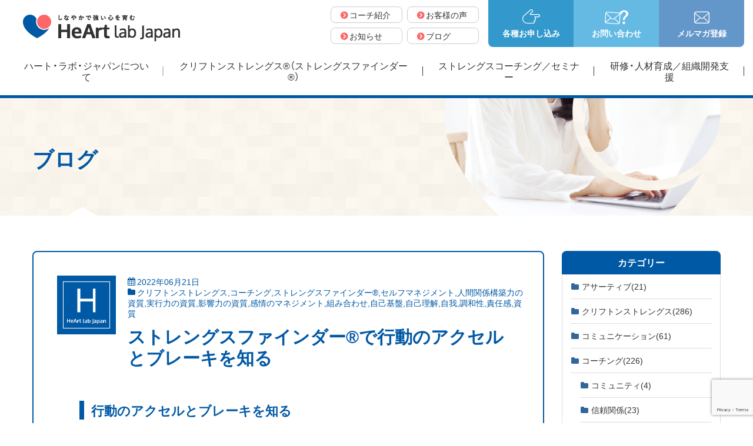

--- FILE ---
content_type: text/html; charset=UTF-8
request_url: https://heart-lab.jp/blog/5195/
body_size: 17540
content:
<!DOCTYPE html>
<html class="status-public  no-js" lang="ja" prefix="og: http://ogp.me/ns#">
<head>
  <meta charset="UTF-8">
  <meta http-equiv="X-UA-Compatible" content="IE=edge">
  <meta name="viewport" content="width=device-width, initial-scale=1">
  <title>ストレングスファインダー®で行動のアクセルとブレーキを知る | ブログ | クリフトンストレングス（ストレングスファインダー）で強みを活かす　株式会社ハート･ラボ･ジャパン</title>
  <meta name="description" content="行動のアクセルとブレーキを知るその人なりの上位資質は、ある方向に行動を促進させるものであると同時に、別の方向への行動にブレーキを掛けるものでもあります。ゆえに大切なのは、自分がどんな時に、どんな方向に行動が促進され、逆にどんな時に、どんな方向でブレーキが掛かるのかを把握、自覚すること。厄介なのは、その自分なりの傾向性と自分の存在価値とが紐づいていることが多い[･･･]">  <meta name="format-detection" content="telephone=no">
  <meta name="keywords" content="株式会社ハート・ラボ・ジャパン,クリフトンストレングス,ストレングスファインダー,企業向け研修,個人向けコーチング,セミナー">
  <meta property="og:locale" content="ja_JP" />
  <meta property="og:title" content="ストレングスファインダー®で行動のアクセルとブレーキを知る | ブログ | クリフトンストレングス（ストレングスファインダー）で強みを活かす　株式会社ハート･ラボ･ジャパン" />
  <meta property="og:description" content="行動のアクセルとブレーキを知るその人なりの上位資質は、ある方向に行動を促進させるものであると同時に、別の方向への行動にブレーキを掛けるものでもあります。ゆえに大切なのは、自分がどんな時に、どんな方向に行動が促進され、逆にどんな時に、どんな方向でブレーキが掛かるのかを把握、自覚すること。厄介なのは、その自分なりの傾向性と自分の存在価値とが紐づいていることが多い[･･･]" />  <meta property="og:type" content="article"/>
  <meta property="og:url" content="https://heart-lab.jp/blog/5195/" />
  <meta property="og:image" content="https://heart-lab.jp/wp/wp-content/uploads/2022/06/blog_220621.png" />
  <meta property="og:site_name" content="クリフトンストレングス（ストレングスファインダー）で強みを活かす　株式会社ハート･ラボ･ジャパン" />
  <meta name="twitter:card" content="summary_large_image">
  <meta name="twitter:title" content="ストレングスファインダー®で行動のアクセルとブレーキを知る | ブログ | クリフトンストレングス（ストレングスファインダー）で強みを活かす　株式会社ハート･ラボ･ジャパン">
  <meta name="twitter:site" content="クリフトンストレングス（ストレングスファインダー）で強みを活かす　株式会社ハート･ラボ･ジャパン">
  <meta name="twitter:url" content="https://heart-lab.jp/blog/5195/">
  <meta name="twitter:image:src" content="https://heart-lab.jp/wp/wp-content/uploads/2022/06/blog_220621.png">
    <link rel="shortcut icon" type="image/vnd.microsoft.icon" href="/assets/images/favicon.ico">
  <link rel="icon" type="image/vnd.microsoft.icon" href="/assets/images/favicon.ico">
  <link rel="apple-touch-icon-precomposed" href="/assets/images/apple-touch-icon.png">
  <link rel="stylesheet" href="/assets/css/style.min.css?v211215" type="text/css" media="all">
  <style>
    .c-movie {
      position: relative;
      height: 0;
      overflow: hidden;
      width: 100%;
      padding-bottom: 56.25%;
    }
    .c-movie * {
      border: none;
      height: 100%;
      position: absolute;
      top: 0;
      left: 0;
      width: 100%;
    }
    .c-size7{
      font-size: 0.7em;
    }
    .c-lh1{
      line-height: 1;
    }
    @media screen and (max-width: 767px) {
      .l-hero--strengthsfinder .l-hero__headingMain{
        font-size: 2.2rem;
      }
      .l-hero--strengthsfinder .l-hero__headingParent{
        font-size: 1.05rem;
      }
    }
  </style>
  <style>
    /* 人間関係構築力 */
    .p-grouper--accent .p-grouper__caption {background-color: #0977cd;}
    .p-grouper--accent .p-grouper__list .fa, .p-grouper__list .fa  {color: #0977cd;}
    .p-grouper--accent .p-grouper__inner { background-color: rgba(200,217,234,.8); }
    .p-table-color__red { background-color: #0977cd; }

    /* 影響力 */
    .p-grouper--yellow .p-grouper__caption {background-color: #ff6600;}
    .p-grouper--yellow .p-grouper__list .fa, .p-grouper__list .fa  {color: #ff6600;}
    .p-grouper--yellow .p-grouper__inner { background-color: rgba(244,234,225,.8); }
    .p-table-color__yellow { background-color: #ff6600; }

    /* 実行力 */
    .p-grouper--green .p-grouper__caption {background-color: #7d2883;}
    .p-grouper--green .p-grouper__list .fa, .p-grouper__list .fa  {color: #7d2883;}
    .p-grouper--green .p-grouper__inner { background-color: rgba(222,222,237,.8); }
    .p-table-color__green { background-color: #7d2883; }

    /* 戦略的思考力 */
    .p-grouper--blue .p-grouper__caption {background-color: #04945c;}
    .p-grouper--blue .p-grouper__list .fa, .p-grouper__list .fa  {color: #04945c;}
    .p-grouper--blue .p-grouper__inner { background-color: rgba(207,229,207,.8); }
    .p-table-color__blue { background-color: #04945c; }
  </style>
  <!-- JS -->
  <script>(function() { var $html = document.documentElement; $html.className = $html.className.replace(/\bno[-_]?js\b/ig, '') + ' js  ef'; })();</script>
  <script src="//ajax.googleapis.com/ajax/libs/webfont/1.6.26/webfont.js"></script>
  <script>
    WebFont.load({
      google: {
        families: [ 'Oxygen:300,400,700','Lato:300' ]
      },
      custom: {
        families: ['YakuHanJP', 'fontawesome-webfont-hlj'],
        urls: ['/assets/css/font-family.css']
      },
      timeout: 2000,
    });
  </script>

  <meta name='robots' content='max-image-preview:large' />
<link rel='dns-prefetch' href='//www.google.com' />
<script type="text/javascript">
window._wpemojiSettings = {"baseUrl":"https:\/\/s.w.org\/images\/core\/emoji\/14.0.0\/72x72\/","ext":".png","svgUrl":"https:\/\/s.w.org\/images\/core\/emoji\/14.0.0\/svg\/","svgExt":".svg","source":{"concatemoji":"https:\/\/heart-lab.jp\/wp\/wp-includes\/js\/wp-emoji-release.min.js?ver=6.1"}};
/*! This file is auto-generated */
!function(e,a,t){var n,r,o,i=a.createElement("canvas"),p=i.getContext&&i.getContext("2d");function s(e,t){var a=String.fromCharCode,e=(p.clearRect(0,0,i.width,i.height),p.fillText(a.apply(this,e),0,0),i.toDataURL());return p.clearRect(0,0,i.width,i.height),p.fillText(a.apply(this,t),0,0),e===i.toDataURL()}function c(e){var t=a.createElement("script");t.src=e,t.defer=t.type="text/javascript",a.getElementsByTagName("head")[0].appendChild(t)}for(o=Array("flag","emoji"),t.supports={everything:!0,everythingExceptFlag:!0},r=0;r<o.length;r++)t.supports[o[r]]=function(e){if(p&&p.fillText)switch(p.textBaseline="top",p.font="600 32px Arial",e){case"flag":return s([127987,65039,8205,9895,65039],[127987,65039,8203,9895,65039])?!1:!s([55356,56826,55356,56819],[55356,56826,8203,55356,56819])&&!s([55356,57332,56128,56423,56128,56418,56128,56421,56128,56430,56128,56423,56128,56447],[55356,57332,8203,56128,56423,8203,56128,56418,8203,56128,56421,8203,56128,56430,8203,56128,56423,8203,56128,56447]);case"emoji":return!s([129777,127995,8205,129778,127999],[129777,127995,8203,129778,127999])}return!1}(o[r]),t.supports.everything=t.supports.everything&&t.supports[o[r]],"flag"!==o[r]&&(t.supports.everythingExceptFlag=t.supports.everythingExceptFlag&&t.supports[o[r]]);t.supports.everythingExceptFlag=t.supports.everythingExceptFlag&&!t.supports.flag,t.DOMReady=!1,t.readyCallback=function(){t.DOMReady=!0},t.supports.everything||(n=function(){t.readyCallback()},a.addEventListener?(a.addEventListener("DOMContentLoaded",n,!1),e.addEventListener("load",n,!1)):(e.attachEvent("onload",n),a.attachEvent("onreadystatechange",function(){"complete"===a.readyState&&t.readyCallback()})),(e=t.source||{}).concatemoji?c(e.concatemoji):e.wpemoji&&e.twemoji&&(c(e.twemoji),c(e.wpemoji)))}(window,document,window._wpemojiSettings);
</script>
<style type="text/css">
img.wp-smiley,
img.emoji {
	display: inline !important;
	border: none !important;
	box-shadow: none !important;
	height: 1em !important;
	width: 1em !important;
	margin: 0 0.07em !important;
	vertical-align: -0.1em !important;
	background: none !important;
	padding: 0 !important;
}
</style>
	<link rel='stylesheet' id='wp-block-library-css' href='https://heart-lab.jp/wp/wp-includes/css/dist/block-library/style.min.css?ver=6.1' type='text/css' media='all' />
<link rel='stylesheet' id='classic-theme-styles-css' href='https://heart-lab.jp/wp/wp-includes/css/classic-themes.min.css?ver=1' type='text/css' media='all' />
<style id='global-styles-inline-css' type='text/css'>
body{--wp--preset--color--black: #000000;--wp--preset--color--cyan-bluish-gray: #abb8c3;--wp--preset--color--white: #ffffff;--wp--preset--color--pale-pink: #f78da7;--wp--preset--color--vivid-red: #cf2e2e;--wp--preset--color--luminous-vivid-orange: #ff6900;--wp--preset--color--luminous-vivid-amber: #fcb900;--wp--preset--color--light-green-cyan: #7bdcb5;--wp--preset--color--vivid-green-cyan: #00d084;--wp--preset--color--pale-cyan-blue: #8ed1fc;--wp--preset--color--vivid-cyan-blue: #0693e3;--wp--preset--color--vivid-purple: #9b51e0;--wp--preset--gradient--vivid-cyan-blue-to-vivid-purple: linear-gradient(135deg,rgba(6,147,227,1) 0%,rgb(155,81,224) 100%);--wp--preset--gradient--light-green-cyan-to-vivid-green-cyan: linear-gradient(135deg,rgb(122,220,180) 0%,rgb(0,208,130) 100%);--wp--preset--gradient--luminous-vivid-amber-to-luminous-vivid-orange: linear-gradient(135deg,rgba(252,185,0,1) 0%,rgba(255,105,0,1) 100%);--wp--preset--gradient--luminous-vivid-orange-to-vivid-red: linear-gradient(135deg,rgba(255,105,0,1) 0%,rgb(207,46,46) 100%);--wp--preset--gradient--very-light-gray-to-cyan-bluish-gray: linear-gradient(135deg,rgb(238,238,238) 0%,rgb(169,184,195) 100%);--wp--preset--gradient--cool-to-warm-spectrum: linear-gradient(135deg,rgb(74,234,220) 0%,rgb(151,120,209) 20%,rgb(207,42,186) 40%,rgb(238,44,130) 60%,rgb(251,105,98) 80%,rgb(254,248,76) 100%);--wp--preset--gradient--blush-light-purple: linear-gradient(135deg,rgb(255,206,236) 0%,rgb(152,150,240) 100%);--wp--preset--gradient--blush-bordeaux: linear-gradient(135deg,rgb(254,205,165) 0%,rgb(254,45,45) 50%,rgb(107,0,62) 100%);--wp--preset--gradient--luminous-dusk: linear-gradient(135deg,rgb(255,203,112) 0%,rgb(199,81,192) 50%,rgb(65,88,208) 100%);--wp--preset--gradient--pale-ocean: linear-gradient(135deg,rgb(255,245,203) 0%,rgb(182,227,212) 50%,rgb(51,167,181) 100%);--wp--preset--gradient--electric-grass: linear-gradient(135deg,rgb(202,248,128) 0%,rgb(113,206,126) 100%);--wp--preset--gradient--midnight: linear-gradient(135deg,rgb(2,3,129) 0%,rgb(40,116,252) 100%);--wp--preset--duotone--dark-grayscale: url('#wp-duotone-dark-grayscale');--wp--preset--duotone--grayscale: url('#wp-duotone-grayscale');--wp--preset--duotone--purple-yellow: url('#wp-duotone-purple-yellow');--wp--preset--duotone--blue-red: url('#wp-duotone-blue-red');--wp--preset--duotone--midnight: url('#wp-duotone-midnight');--wp--preset--duotone--magenta-yellow: url('#wp-duotone-magenta-yellow');--wp--preset--duotone--purple-green: url('#wp-duotone-purple-green');--wp--preset--duotone--blue-orange: url('#wp-duotone-blue-orange');--wp--preset--font-size--small: 13px;--wp--preset--font-size--medium: 20px;--wp--preset--font-size--large: 36px;--wp--preset--font-size--x-large: 42px;--wp--preset--spacing--20: 0.44rem;--wp--preset--spacing--30: 0.67rem;--wp--preset--spacing--40: 1rem;--wp--preset--spacing--50: 1.5rem;--wp--preset--spacing--60: 2.25rem;--wp--preset--spacing--70: 3.38rem;--wp--preset--spacing--80: 5.06rem;}:where(.is-layout-flex){gap: 0.5em;}body .is-layout-flow > .alignleft{float: left;margin-inline-start: 0;margin-inline-end: 2em;}body .is-layout-flow > .alignright{float: right;margin-inline-start: 2em;margin-inline-end: 0;}body .is-layout-flow > .aligncenter{margin-left: auto !important;margin-right: auto !important;}body .is-layout-constrained > .alignleft{float: left;margin-inline-start: 0;margin-inline-end: 2em;}body .is-layout-constrained > .alignright{float: right;margin-inline-start: 2em;margin-inline-end: 0;}body .is-layout-constrained > .aligncenter{margin-left: auto !important;margin-right: auto !important;}body .is-layout-constrained > :where(:not(.alignleft):not(.alignright):not(.alignfull)){max-width: var(--wp--style--global--content-size);margin-left: auto !important;margin-right: auto !important;}body .is-layout-constrained > .alignwide{max-width: var(--wp--style--global--wide-size);}body .is-layout-flex{display: flex;}body .is-layout-flex{flex-wrap: wrap;align-items: center;}body .is-layout-flex > *{margin: 0;}:where(.wp-block-columns.is-layout-flex){gap: 2em;}.has-black-color{color: var(--wp--preset--color--black) !important;}.has-cyan-bluish-gray-color{color: var(--wp--preset--color--cyan-bluish-gray) !important;}.has-white-color{color: var(--wp--preset--color--white) !important;}.has-pale-pink-color{color: var(--wp--preset--color--pale-pink) !important;}.has-vivid-red-color{color: var(--wp--preset--color--vivid-red) !important;}.has-luminous-vivid-orange-color{color: var(--wp--preset--color--luminous-vivid-orange) !important;}.has-luminous-vivid-amber-color{color: var(--wp--preset--color--luminous-vivid-amber) !important;}.has-light-green-cyan-color{color: var(--wp--preset--color--light-green-cyan) !important;}.has-vivid-green-cyan-color{color: var(--wp--preset--color--vivid-green-cyan) !important;}.has-pale-cyan-blue-color{color: var(--wp--preset--color--pale-cyan-blue) !important;}.has-vivid-cyan-blue-color{color: var(--wp--preset--color--vivid-cyan-blue) !important;}.has-vivid-purple-color{color: var(--wp--preset--color--vivid-purple) !important;}.has-black-background-color{background-color: var(--wp--preset--color--black) !important;}.has-cyan-bluish-gray-background-color{background-color: var(--wp--preset--color--cyan-bluish-gray) !important;}.has-white-background-color{background-color: var(--wp--preset--color--white) !important;}.has-pale-pink-background-color{background-color: var(--wp--preset--color--pale-pink) !important;}.has-vivid-red-background-color{background-color: var(--wp--preset--color--vivid-red) !important;}.has-luminous-vivid-orange-background-color{background-color: var(--wp--preset--color--luminous-vivid-orange) !important;}.has-luminous-vivid-amber-background-color{background-color: var(--wp--preset--color--luminous-vivid-amber) !important;}.has-light-green-cyan-background-color{background-color: var(--wp--preset--color--light-green-cyan) !important;}.has-vivid-green-cyan-background-color{background-color: var(--wp--preset--color--vivid-green-cyan) !important;}.has-pale-cyan-blue-background-color{background-color: var(--wp--preset--color--pale-cyan-blue) !important;}.has-vivid-cyan-blue-background-color{background-color: var(--wp--preset--color--vivid-cyan-blue) !important;}.has-vivid-purple-background-color{background-color: var(--wp--preset--color--vivid-purple) !important;}.has-black-border-color{border-color: var(--wp--preset--color--black) !important;}.has-cyan-bluish-gray-border-color{border-color: var(--wp--preset--color--cyan-bluish-gray) !important;}.has-white-border-color{border-color: var(--wp--preset--color--white) !important;}.has-pale-pink-border-color{border-color: var(--wp--preset--color--pale-pink) !important;}.has-vivid-red-border-color{border-color: var(--wp--preset--color--vivid-red) !important;}.has-luminous-vivid-orange-border-color{border-color: var(--wp--preset--color--luminous-vivid-orange) !important;}.has-luminous-vivid-amber-border-color{border-color: var(--wp--preset--color--luminous-vivid-amber) !important;}.has-light-green-cyan-border-color{border-color: var(--wp--preset--color--light-green-cyan) !important;}.has-vivid-green-cyan-border-color{border-color: var(--wp--preset--color--vivid-green-cyan) !important;}.has-pale-cyan-blue-border-color{border-color: var(--wp--preset--color--pale-cyan-blue) !important;}.has-vivid-cyan-blue-border-color{border-color: var(--wp--preset--color--vivid-cyan-blue) !important;}.has-vivid-purple-border-color{border-color: var(--wp--preset--color--vivid-purple) !important;}.has-vivid-cyan-blue-to-vivid-purple-gradient-background{background: var(--wp--preset--gradient--vivid-cyan-blue-to-vivid-purple) !important;}.has-light-green-cyan-to-vivid-green-cyan-gradient-background{background: var(--wp--preset--gradient--light-green-cyan-to-vivid-green-cyan) !important;}.has-luminous-vivid-amber-to-luminous-vivid-orange-gradient-background{background: var(--wp--preset--gradient--luminous-vivid-amber-to-luminous-vivid-orange) !important;}.has-luminous-vivid-orange-to-vivid-red-gradient-background{background: var(--wp--preset--gradient--luminous-vivid-orange-to-vivid-red) !important;}.has-very-light-gray-to-cyan-bluish-gray-gradient-background{background: var(--wp--preset--gradient--very-light-gray-to-cyan-bluish-gray) !important;}.has-cool-to-warm-spectrum-gradient-background{background: var(--wp--preset--gradient--cool-to-warm-spectrum) !important;}.has-blush-light-purple-gradient-background{background: var(--wp--preset--gradient--blush-light-purple) !important;}.has-blush-bordeaux-gradient-background{background: var(--wp--preset--gradient--blush-bordeaux) !important;}.has-luminous-dusk-gradient-background{background: var(--wp--preset--gradient--luminous-dusk) !important;}.has-pale-ocean-gradient-background{background: var(--wp--preset--gradient--pale-ocean) !important;}.has-electric-grass-gradient-background{background: var(--wp--preset--gradient--electric-grass) !important;}.has-midnight-gradient-background{background: var(--wp--preset--gradient--midnight) !important;}.has-small-font-size{font-size: var(--wp--preset--font-size--small) !important;}.has-medium-font-size{font-size: var(--wp--preset--font-size--medium) !important;}.has-large-font-size{font-size: var(--wp--preset--font-size--large) !important;}.has-x-large-font-size{font-size: var(--wp--preset--font-size--x-large) !important;}
.wp-block-navigation a:where(:not(.wp-element-button)){color: inherit;}
:where(.wp-block-columns.is-layout-flex){gap: 2em;}
.wp-block-pullquote{font-size: 1.5em;line-height: 1.6;}
</style>
<link rel='stylesheet' id='contact-form-7-css' href='https://heart-lab.jp/wp/wp-content/plugins/contact-form-7/includes/css/styles.css?ver=5.6.4' type='text/css' media='all' />
<link rel="https://api.w.org/" href="https://heart-lab.jp/wp-json/" /><link rel="canonical" href="https://heart-lab.jp/blog/5195/" />
<link rel='shortlink' href='https://heart-lab.jp/?p=5195' />
<link rel="alternate" type="application/json+oembed" href="https://heart-lab.jp/wp-json/oembed/1.0/embed?url=https%3A%2F%2Fheart-lab.jp%2Fblog%2F5195%2F" />
<link rel="alternate" type="text/xml+oembed" href="https://heart-lab.jp/wp-json/oembed/1.0/embed?url=https%3A%2F%2Fheart-lab.jp%2Fblog%2F5195%2F&#038;format=xml" />

<!-- Google Tag Manager -->
<script>(function(w,d,s,l,i){w[l]=w[l]||[];w[l].push({'gtm.start':
new Date().getTime(),event:'gtm.js'});var f=d.getElementsByTagName(s)[0],
j=d.createElement(s),dl=l!='dataLayer'?'&l='+l:'';j.async=true;j.src=
'https://www.googletagmanager.com/gtm.js?id='+i+dl;f.parentNode.insertBefore(j,f);
})(window,document,'script','dataLayer','GTM-MK3HXQW');</script>
<!-- End Google Tag Manager -->
</head>
<body class="p-page-blog  p-single-single   p-theme  u-metrics">
<!-- Google Tag Manager (noscript) -->
<noscript><iframe src="https://www.googletagmanager.com/ns.html?id=GTM-MK3HXQW"
height="0" width="0" style="display:none;visibility:hidden"></iframe></noscript>
<!-- End Google Tag Manager (noscript) -->
<input type="checkbox" id="c-hmbTrigger" class="c-hmbTrigger">
<div id="c-root" class="c-root">

<!--▼ header ▼-->
<header id="header" class="l-header">
	<div class="l-header__inner">
		
					<div class="l-header__logo">
						<a href="/"><img src="/assets/images/common/logo.png" srcset="/assets/images/common/logo.png 1x , /assets/images/common/logo@2x.png 2x" alt="クリフトンストレングス（ストレングスファインダー）で強みを活かす　株式会社ハート･ラボ･ジャパン"></a>
					</div><!-- /.l-header__logo -->
				
		<div class="l-header__info">
  		<label for="c-hmbTrigger" class="c-hmb  c-hmb--intext  u-min-lg-n"><span></span></label>

			<div class="p-info  u-max-md-n">
				<div class="p-info__col">
					<a href="/application/" class="p-info__item  p-info__item--hand  p-info__item--aqua">
						<i class="fa fa-hlj-hand" aria-hidden="true"></i>
						<span class="p-info__itemText">各種お申し込み</span>
					</a>
				</div>

				<div class="p-info__col">
					<a href="/contact/" class="p-info__item  p-info__item--mail-q  p-info__item--lightblue">
						<i class="fa fa-hlj-mail-q" aria-hidden="true"></i>
						<span class="p-info__itemText">お問い合わせ</span>
					</a>
				</div>

				<div class="p-info__col">
					<a href="/mailmagazine/" class="p-info__item  p-info__item--mail  p-info__item--lavender">
						<i class="fa fa-hlj-mail" aria-hidden="true"></i>
						<span class="p-info__itemText">メルマガ登録</span>
					</a>
				</div>
			</div><!-- /.p-info -->

			<ul class="l-header__link  u-max-lg-n">
  			        <li class="l-header__linkItem">
          <a href="/coach/" class="p-link">
            <span class="p-link__free">
              <i class="fa fa-chevron-circle-right" aria-hidden="true"></i>
              コーチ紹介
            </span>
          </a>
        </li><li class="l-header__linkItem">
          <a href="/voice/" class="p-link">
            <span class="p-link__free">
              <i class="fa fa-chevron-circle-right" aria-hidden="true"></i>
              お客様の声
            </span>
          </a>
        </li><li class="l-header__linkItem">
          <a href="/news/" class="p-link">
            <span class="p-link__free">
              <i class="fa fa-chevron-circle-right" aria-hidden="true"></i>
              お知らせ
            </span>
          </a>
        </li><li class="l-header__linkItem">
          <a href="/blog/" class="p-link">
            <span class="p-link__free">
              <i class="fa fa-chevron-circle-right" aria-hidden="true"></i>
              ブログ
            </span>
          </a>
        </li>			</ul><!-- /.l-header__link" -->

		</div><!-- /.l-header__info -->
	</div>


	<div class="c-hmb-nav">
		<div class="c-hmb-nav__inner">
			<ul class="p-mobinfo  u-min-md-n">
  			    <li class="l-sidefixed__item">
      <a href="/" class="p-toolicon">
        <i class="fa fa-hlj-marulogo" aria-hidden="true"></i>
        <span class="p-toolicon__free">ホーム</span>
      </a><!-- /.p-toolicon -->
    </li>

    <li class="l-sidefixed__item  l-sidefixed__item--app">
      <a href="/application/" class="p-toolicon">
        <i class="fa fa-hlj-maruhand" aria-hidden="true"></i>
        <span class="p-toolicon__free">各種お申し込み</span>
      </a><!-- /.p-toolicon -->
    </li>

    <li class="l-sidefixed__item  l-sidefixed__item--contact">
      <a href="/contact/" class="p-toolicon">
        <i class="fa fa-hlj-marumail-q" aria-hidden="true"></i>
        <span class="p-toolicon__free">お問い合わせ</span>
      </a><!-- /.p-toolicon -->
    </li>

    <li class="l-sidefixed__item  l-sidefixed__item--mailmagazine">
      <a href="/mailmagazine/" class="p-toolicon">
        <i class="fa fa-hlj-maru" aria-hidden="true"></i>
        <span class="p-toolicon__free">メルマガ登録</span>
      </a><!-- /.p-toolicon -->
    </li>			</ul><!-- /.p-mobinfo -->

			<nav id="js-sticky" class="l-nav">
				<h2 class="u-n">グローバルナビゲーション</h2>
				<div class="l-nav__cover">
					<ul class="l-nav__inner">
						<li class="l-nav__item">
							<a class="l-nav__itemLink" href="/companyprofile/"><span class="l-nav__itemFree">ハート・ラボ・ジャパンについて</span></a>
						</li>

						<li class="l-nav__item  p-dropnav-trigger">
							<a data-accordion="trigger" class="l-nav__itemLink" href="/strengthsfinder/"><span class="l-nav__itemFree">クリフトンストレングス®（ストレングスファインダー®）</span></a>

							<div data-accordion="target" class="p-dropnav-parent">
								<ul class="p-dropnav">
									<li class="p-dropnav__item">
										<a class="p-dropnav__itemLink" href="/strengthsfinder/">
											<i class="fa fa-chevron-circle-right" aria-hidden="true"></i>
											クリフトンストレングス®（ストレングスファインダー®）とは
										</a>
									</li>

									<li class="p-dropnav__item">
										<a class="p-dropnav__itemLink" href="/strengthsfinder/sf-manual/">
											<i class="fa fa-chevron-circle-right" aria-hidden="true"></i>
											受け方・診断方法
										</a>
									</li>

									<li class="p-dropnav__item">
										<a class="p-dropnav__itemLink" href="/strengthsfinder/sftheme4groups/">
											<i class="fa fa-chevron-circle-right" aria-hidden="true"></i>
											資質の4つのグループ
										</a>
									</li>

									<li class="p-dropnav__item">
										<a class="p-dropnav__itemLink" href="/strengthsfinder/dualnature/">
											<i class="fa fa-chevron-circle-right" aria-hidden="true"></i>
											資質の二面性
										</a>
									</li>

									<li class="p-dropnav__item">
										<a class="p-dropnav__itemLink" href="/strengthsfinder/themedynamics/">
											<i class="fa fa-chevron-circle-right" aria-hidden="true"></i>
											資質の組みわせによるダイナミクス
										</a>
									</li>

									<li class="p-dropnav__item">
										<a class="p-dropnav__itemLink" href="/strengthsfinder/sfall34/">
											<i class="fa fa-chevron-circle-right" aria-hidden="true"></i>
											34資質すべてを知る意味
										</a>
									</li>

									<li class="p-dropnav__item">
										<a class="p-dropnav__itemLink" href="/strengthsfinder/sfjob/">
											<i class="fa fa-chevron-circle-right" aria-hidden="true"></i>
											適職は見つかるか？
										</a>
									</li>

									<li class="p-dropnav__item">
										<a class="p-dropnav__itemLink" href="/strengthsfinder/faq/">
											<i class="fa fa-chevron-circle-right" aria-hidden="true"></i>
											よくあるご質問
										</a>
									</li>
								</ul>
							</div><!-- /.p-dropnav-parent -->
						</li>

						<li class="l-nav__item  p-dropnav-trigger">
							<a data-accordion="trigger" class="l-nav__itemLink" href="/coaching-seminar/"><span class="l-nav__itemFree">ストレングスコーチング／セミナー</span></a>

							<div data-accordion="target" class="p-dropnav-parent">
								<ul class="p-dropnav">
									<li class="p-dropnav__item">
										<a class="p-dropnav__itemLink" href="/coaching-seminar/">
											<i class="fa fa-chevron-circle-right" aria-hidden="true"></i>
											資質のプロファイリング
										</a>
									</li>

									
									<li class="p-dropnav__item">
										<a class="p-dropnav__itemLink" href="/coaching-seminar/program/">
											<i class="fa fa-chevron-circle-right" aria-hidden="true"></i>
											3ヶ月集中プログラム
										</a>
									</li>

									<li class="p-dropnav__item">
										<a class="p-dropnav__itemLink" href="/seminar/">
											<i class="fa fa-chevron-circle-right" aria-hidden="true"></i>
											セミナー情報（個人様向け）
										</a>
									</li>
								</ul>
							</div><!-- /.p-dropnav-parent -->
						</li>

						<li class="l-nav__item  p-dropnav-trigger">
							<a data-accordion="trigger" class="l-nav__itemLink" href="/training/"><span class="l-nav__itemFree">研修・人材育成／組織開発支援</span></a>

							<div data-accordion="target" class="p-dropnav-parent">
								<ul class="p-dropnav">
									<li class="p-dropnav__item">
										<a class="p-dropnav__itemLink" href="/training/">
											<i class="fa fa-chevron-circle-right" aria-hidden="true"></i>
											クリフトンストレングス®（ストレングスファインダー®）研修
										</a>
									</li>

									<li class="p-dropnav__item">
										<a class="p-dropnav__itemLink" href="/training/coaching/">
											<i class="fa fa-chevron-circle-right" aria-hidden="true"></i>
											コーチング研修
										</a>
									</li>

									<li class="p-dropnav__item">
										<a class="p-dropnav__itemLink" href="/training/assertive-communication/">
											<i class="fa fa-chevron-circle-right" aria-hidden="true"></i>
											アサーティブ・コミュニケーション研修
										</a>
									</li>


									<li class="p-dropnav__item">
										<a class="p-dropnav__itemLink" href="/organization-transformation/">
											<i class="fa fa-chevron-circle-right" aria-hidden="true"></i>
											事業承継・組織開発
										</a>
									</li>
								</ul>
							</div><!-- /.p-dropnav-parent -->
						</li>

						<!-- tablety -->
						<li class="u-min-lg-n  l-nav__item">
							<a class="l-nav__itemLink" href="/coach/"><span class="l-nav__itemFree">コーチ紹介</span></a>
						</li>
						<li class="u-min-lg-n  l-nav__item">
							<a class="l-nav__itemLink" href="/voice/"><span class="l-nav__itemFree">お客様の声</span></a>
						</li>
						<li class="u-min-lg-n  l-nav__item">
							<a class="l-nav__itemLink" href="/news/"><span class="l-nav__itemFree">お知らせ</span></a>
						</li>
						<li class="u-min-lg-n  l-nav__item  is-current">
							<a class="l-nav__itemLink" href="/blog/"><span class="l-nav__itemFree">ブログ</span></a>
						</li>
						<li class="u-min-lg-n  u-pt6">
      				      <div class="p-banner-area  c-area  c-area--base">
        <ul class="c-grid  c-grid--md-y  c-grid--x30  u-tac">
          <li class="c-col-md-4  c-col-xs-12">
            <a class="p-banner  c-h-fade" href="/coaching-seminar/program/">
              <img src="/assets/images/banner/home-program.png" srcset="/assets/images/banner/home-program.png 1x , /assets/images/banner/home-program@2x.png 2x" alt="バナー：3ヶ月集中プログラム">
            </a>
          </li>

          <li class="c-col-md-4  c-col-xs-12">
            <a class="p-banner  c-h-fade" href="/training/">
              <img src="/assets/images/banner/home-company-seminar_v2.png" srcset="/assets/images/banner/home-company-seminar_v2.png 1x , /assets/images/banner/home-company-seminar_v2@2x.png 2x" alt="バナー：クリフトンストレングス®（ストレングスファインダー®） 研修">
            </a>
          </li>

          <li class="c-col-md-4  c-col-xs-12">
            <a class="p-banner  c-h-fade" href="/seminar/">
              <img src="/assets/images/banner/home-personal-seminar.png" srcset="/assets/images/banner/home-personal-seminar.png 1x , /assets/images/banner/home-personal-seminar@2x.png 2x" alt="バナー：セミナー情報">
            </a>
          </li>
        </ul><!-- .c-grid -->
      </div><!-- /.p-banner-area -->
						</li>
					</ul>
				</div>
			</nav><!-- .l-nav -->

			<ul class="l-header__link  u-min-lg-n">
  						</ul><!-- /.l-header__link" -->
		</div><!-- /.c-hmb-nav__inner -->
	</div><!-- /.c-hmb-nav -->
</header>



			<div class="l-hero  l-hero--blog  u-metrics">
			  <div class="l-hero__inner">
			    <div class="l-hero__heading">
		<h1 class="l-hero__headingMain">ブログ</h1>
			    </div>
			  </div>
			</div><!-- /.p-hero -->
		

<!--▲ header ▲-->
<div class="c-box-main">
      <div class="l-two-area">
        <div class="l-two">
          <div class="l-two__inner">
    
      <main id="id-wparea" class="l-two__main">
    
        <article id="id-wppost-5195" class="p-article-outline  p-article-outline--single">
          <div class="p-article-outline__inner">
            <div class="p-article__header">
              <div class="p-article__headerLogo  u-max-md-n">
                <i class="fa fa-hlj-mainlogo" aria-hidden="true"></i>
              </div><!-- /.p-article__headerLogo -->

              <div class="p-article__headerInner">
                <div class="p-article__info">
                  <div class="p-article__infoInner">
                    <div class="p-article__infoDate">
                      <time datetime="2022-06-21" itemprop="datePublished"><i class="fa  fa-calendar" aria-hidden="true"></i> 2022年06月21日</time>
                    </div><div class="p-article__infoTag">
                      <div class="u-ib">
                        <i class="fa  fa-folder" aria-hidden="true"></i>
                        <a href="https://heart-lab.jp/blog/blog_category/%e3%82%af%e3%83%aa%e3%83%95%e3%83%88%e3%83%b3%e3%82%b9%e3%83%88%e3%83%ac%e3%83%b3%e3%82%b0%e3%82%b9/" rel="tag">クリフトンストレングス</a>,<a href="https://heart-lab.jp/blog/blog_category/coaching/" rel="tag">コーチング</a>,<a href="https://heart-lab.jp/blog/blog_category/strengthsfinder/" rel="tag">ストレングスファインダー®</a>,<a href="https://heart-lab.jp/blog/blog_category/strengthsfinder/%e3%82%bb%e3%83%ab%e3%83%95%e3%83%9e%e3%83%8d%e3%82%b8%e3%83%a1%e3%83%b3%e3%83%88/" rel="tag">セルフマネジメント</a>,<a href="https://heart-lab.jp/blog/blog_category/strengthsfinder/theme/relationship-building/" rel="tag">人間関係構築力の資質</a>,<a href="https://heart-lab.jp/blog/blog_category/strengthsfinder/theme/executing/" rel="tag">実行力の資質</a>,<a href="https://heart-lab.jp/blog/blog_category/strengthsfinder/theme/influencing/" rel="tag">影響力の資質</a>,<a href="https://heart-lab.jp/blog/blog_category/strengthsfinder/emotion-management/" rel="tag">感情のマネジメント</a>,<a href="https://heart-lab.jp/blog/blog_category/strengthsfinder/theme/%e7%b5%84%e3%81%bf%e5%90%88%e3%82%8f%e3%81%9b/" rel="tag">組み合わせ</a>,<a href="https://heart-lab.jp/blog/blog_category/coaching/personal-foundation/" rel="tag">自己基盤</a>,<a href="https://heart-lab.jp/blog/blog_category/strengthsfinder/self-understanding/" rel="tag">自己理解</a>,<a href="https://heart-lab.jp/blog/blog_category/strengthsfinder/theme/influencing/significance/" rel="tag">自我</a>,<a href="https://heart-lab.jp/blog/blog_category/strengthsfinder/theme/relationship-building/harmony/" rel="tag">調和性</a>,<a href="https://heart-lab.jp/blog/blog_category/strengthsfinder/theme/executing/responsibility/" rel="tag">責任感</a>,<a href="https://heart-lab.jp/blog/blog_category/strengthsfinder/theme/" rel="tag">資質</a>
                      </div>
                    </div><!-- /.p-article__infoTag -->
                  </div>
                </div>

                <h2 class="p-article__title">
                  ストレングスファインダー®で行動のアクセルとブレーキを知る
                </h2>
              </div><!-- /.p-article__headerInner -->
            </div><!-- /.p-article__header -->

            <div class="p-article__content  c-wpedit">
              <style>

span.u {background: linear-gradient(transparent 70%,#ffffb2 50%)}
span.y {background: linear-gradient(transparent 70%,#ffff00 50%)}
span.p {background: linear-gradient(transparent 70%,#ff00ff 50%)}
span.g {background: linear-gradient(transparent 70%,#00ff00 50%)}
span.b {background: linear-gradient(transparent 70%,#00ffff 50%)}
span.o {background: linear-gradient(transparent 70%,#ffe2c6 50%)}

blockquote.b {
position: relative;
padding: 10px 20px;
box-sizing: border-box;
font-style: normal;
font-size: 13pt;
color: #4e4e4e;
background: #f2f9ff;
border-left: none;
}blockquote.b:before{
display: inline-block;
position: absolute;
top: 0;
left: -10px;
vertical-align: middle;
content: "“";
font-family: sans-serif;
color: #5882FA;
font-size: 130px;
line-height: 1;
}blockquote.b:after{
display: inline-block;
position: absolute;
bottom: -40px;
right: 20px;
vertical-align: middle;
text-align: center;
content: "”";
font-family: sans-serif;
color: #5882FA;
font-size: 130px;
line-height: 1;
}blockquote.b p {
position: relative;
padding: 0;
margin: 10px 0;
z-index: 3;
line-height: 1.7;
}blockquote.b cite {
position: relative;
z-index: 3;
display: block;
text-align: right;
color: #888888;
font-size: 0.9em;
}
.box2 {
    padding: 0.5em 1em;
    margin: 2em 0;
    background: #FFF;
    border: solid 3px #6091d3;/*線*/
    border-radius: 10px;/*角の丸み*/
}
.box2 p {
    margin: 0;
    padding: 0;
}
table {
  width: auto;
  border-spacing: 0;
  font-size:14px;
}
table th {
  color: #fff;
  padding: 8px 15px;
  background: #258;
  background:-moz-linear-gradient(rgba(34,85,136,0.7), rgba(34,85,136,0.9) 50%);
  background:-webkit-gradient(linear, 100% 0%, 100% 50%, from(rgba(34,85,136,0.7)), to(rgba(34,85,136,0.9)));
  font-weight: bold;
  border-left:1px solid #258;
  border-top:1px solid #258;
  border-bottom:1px solid #258;
  line-height: 120%;
  text-align: center;
  text-shadow:0 -1px 0 rgba(34,85,136,0.9);
  box-shadow: 0px 1px 1px rgba(255,255,255,0.3) inset;
}
table th:first-child {
  border-radius: 5px 0 0 0;	
}
table th:last-child {
  border-radius:0 5px 0 0;
  border-right:1px solid #258;
  box-shadow: 2px 2px 1px rgba(0,0,0,0.1),0px 1px 1px rgba(255,255,255,0.3) inset;
}
table tr td {
  padding: 8px 15px;
  border-bottom: 1px solid #84b2e0;
  border-left: 1px solid #84b2e0;
  text-align: center;
}
table tr td:last-child {
  border-right: 1px solid #84b2e0;
  box-shadow: 2px 2px 1px rgba(0,0,0,0.1);
}
table tr {
  background: #fff;
}
}
table tr:last-child td {
  box-shadow: 2px 2px 1px rgba(0,0,0,0.1);
}
table tr:last-child td:first-child {
  border-radius: 0 0 0 5px;
}
table tr:last-child td:last-child {
  border-radius: 0 0 5px 0;
}
table tr:hover {
  background: #bbd4ee;
  cursor:pointer;
}
blockquote.a{
padding:3em 1em;
border-left: 0px solid;
position:relative;
}
blockquote.a:before{
content:"“";
font-size:600%;
line-height:1em;
font-family:"ＭＳ Ｐゴシック",sans-serif;
color:#999;
position:absolute;
left:-50px;
top:0;
}
blockquote.a:after{
content:"”";
font-size:600%;
line-height:0em;
font-family:"ＭＳ Ｐゴシック",sans-serif;
color:#999;
position:absolute;
right:0;
bottom:0;
}
</style>


<h4 class="p-heading-paul">行動のアクセルとブレーキを知る</h4>
</br>

その人なりの<strong><span class="u"style="font-size:13pt;">上位資質は、ある方向に行動を促進させるものであると同時に、別の方向への行動にブレーキを掛ける</span></strong>ものでもあります。
</br></br>
ゆえに大切なのは、<strong><span class="u"style="font-size:13pt;">自分がどんな時に、どんな方向に行動が促進され、逆にどんな時に、どんな方向でブレーキが掛かるのかを把握、自覚する</span></strong>こと。
</br></br>
厄介なのは、その自分なりの傾向性と自分の存在価値とが紐づいていることが多いということ。
</br></br>
そこに気づいていないと、アクセルもブレーキも自分でマネジメントすることなく踏みっぱなしになってしまいます。
</br></br>
そして、この状態のままでいると、そうそう良いことばかりは起きません。
</br></br>
むしろ頻繁に困ったことが起こる確率が高くなると思います。
</br></br>
例えば私が上位に持つ「責任感」は、関わる人たちに対して誠実に振る舞うという点で自分にとっても特に役立っている資質です。
</br></br>
一方で、誠実であることが自分の存在価値と紐づいてしまっていると（私の場合は実際にそうでした）、不誠実な対応を取ると相手に嫌われるのではないかとの恐れが出てくる（「調和性」「自我」も影響）ので、極端に正しくあろうとしてしまいます。
</br></br>
逆に言えばちょっとでも自分が不誠実だと感じることには強いブレーキが掛かります。
</br></br>
それが結果的に「△△であるべき」とか、「◇◇でなければならない」等の思考として現れます。
</br></br>
その度が過ぎてしまうと、関わる他人に対しても“べき”、“ねば”を押しつけようとしてしまいます。
</br></br>
だから、以前の私は“間違っている”（と自分が認識してしまっている）人たちを周りに置いていたわけで、それにより常に誰かに対しイライラしていました。
</br></br>
アサーティブ、コーチング、そしてストレングスファインダー®（クリフトンストレングス®）を学び、人それぞれに思考、感情、行動のパターンは異なるし、そのすべてが尊重されるべきものであると気づけてから自分が常に正しくなくとも良いことにも気づきました。
</br></br>
自分の基準で正しくない行動を取ると自分の存在価値が毀損されてしまうと思い込んでいたものが、そんなことはないのだと気づけたということです。
</br></br>
今ではアクセル、ブレーキをべた踏みすることなく、少し緩めに踏めるようになった感じです。
</br></br>
その上でアクセル、ブレーキ共に、<strong><span class="u"style="font-size:13pt;">踏むべきときに強く踏み、緩めるべきときに緩める、そういうマネジメントができる</span></strong>ようになりました。
</br></br>
そのために必要なことは、まず自分の思考のクセに気づくことです。
</br></br>
そしてそのタイミングは、自分の感情が振れたときです。
</br></br>
特に他者の言動に対し<strong><span class="u"style="font-size:13pt;">自分の感情がネガティブに振れたとき、そこにはどんな自分の思考のクセが隠れているのか、それを見ていく</span></strong>ことです。
</br></br>
ここで言う思考のクセは、ストレングスファインダー®の上位資質で見ていくとわかりやすいと思います。
</br></br>
ストレングスファインダー®は、その人なりの<strong><span class="u"style="font-size:13pt;">思考のクセをかなり細分化してあり、かつ具体的に言語化されているので、その後の自分自身の言動のマネジメントがしやすい</span></strong>との大きなメリットがあります。
</br></br>

<strong><span class="u"style="font-size:13pt;"></span></strong>



<div class="box2">
<div style="text-align:center;"><strong><span style="font-size:20pt;color:red;">第6期　開講　録画視聴募集中！！</span></strong></div>
<div style="text-align:center;"><strong><span style="font-size:16pt;color:red;">第1期から第6期まですべて視聴可能です</span></strong></div>
<a href="https://heart-lab.jp/seminar/4976/" rel="noopener noreferrer" target="_blank"><img src="https://heart-lab.jp/wp/wp-content/uploads/2022/02/5715d1796467f9a6f9fcca063a5c1d33.png" alt="" width="800" height="530" class="alignnone size-full wp-image-4977" /></a>
</br>
※詳細は、上記画像をクリックしてください。
</div>

<div class="box2">
<div style="text-align:center;"><strong><span style="font-size:25pt;">ストレングスファインダー®徹底活用ガイド</span></strong></div>
<a href="https://forms.gle/KpuBDZLotAAMLAH4A
" rel="noopener noreferrer" target="_blank"><img src="https://heart-lab.jp/wp/wp-content/uploads/2022/02/sfguide.jpg" alt="" width="879" height="496" class="alignnone size-full wp-image-4974" /></a>
</br>
簡単なアンケート（選択式）にお答えいただき、メールアドレスをご登録いただくと上のストレングスファインダー®徹底活用ガイドをプレゼントいたします。お申し込みは、上の画像をクリックしてください。
</div>

<div class="box2">
<a href="https://heart-lab.jp/coaching-seminar/program/" rel="noopener noreferrer" target="_blank"><img src="https://heart-lab.jp/wp/wp-content/uploads/2021/12/program_banner.jpg" alt="" width="800" height="530" class="alignnone size-full wp-image-4816" /></a>
</br>
</div>

<strong><span class="u"style="font-size:13pt;"></span></strong>



<div class="box2">
<a href="http://heart-lab.jp/mailmagazine/" target="_blank" rel="noopener noreferrer"><span style=" font-size:15pt; font-weight:bold; color:#0000ff;">無料メルマガ「才能を活かして自分らしく楽に生きる方法」</span></a>
</br></br>
思考を緩め、人間関係を改善し、自分らしく楽に生きる方法を、ほぼ毎日お届けしています。
</br></br>
メルマガ読者限定の特典も提供しています！
</br></br>
<a href="http://heart-lab.jp/mailmagazine/" target="_blank" rel="noopener noreferrer"><img src="http://heart-lab.jp/wp/wp-content/uploads/2017/10/mail3_4-1.gif" alt="" width="136" height="34" class="alignnone size-medium wp-image-568" /></a>
</div>
            </div><!-- /.p-article__content -->

            <div class="p-article__footerShare  u-tac">
              <div class="c-sharegroup">
                <div class="c-sharegroup__inner">
                  <div class="c-sharegroup__list">
                    <ul class="c-grid  c-grid--x  c-grid--y" data-view='{"mode":"snspost"}' data-permalink="https://heart-lab.jp/blog/5195/">
                      <li class="c-col"><a class="js-popup  c-snsbtn  c-snsbtn--facebook" data-btn="facebook" href="https://www.facebook.com/sharer/sharer.php?u=https://heart-lab.jp/blog/5195/" title="Facebook に投稿する"><span class="c-snsbtn__count" data-count><span class="c-snsbtn__loading"></span></span><span class="c-snsbtn__label"><i class="fa fa-facebook" aria-hidden="true"></i></span></a></li>
                      <li class="c-col"><a class="js-popup  c-snsbtn  c-snsbtn--twitter" data-btn="twitter" href="https://twitter.com/intent/tweet?url=https://heart-lab.jp/blog/5195/&amp;text=ストレングスファインダー®で行動のアクセルとブレーキを知る&amp;tw_p=tweetbutton" title="twitter に投稿する"><span class="c-snsbtn__count" data-count>シェアする<span class="c-snsbtn__loading"></span></span><span class="c-snsbtn__label"><i class="fa fa-twitter" aria-hidden="true"></i></span></a></li>
                      <li class="c-col"><a class="js-popup  c-snsbtn  c-snsbtn--google" data-btn="google" href="https://plus.google.com/share?url=https://heart-lab.jp/blog/5195/" title="Google+に投稿する"><span class="c-snsbtn__count" data-count>0<span class="c-snsbtn__loading"></span></span><span class="c-snsbtn__label"><i class="fa fa-google-plus" aria-hidden="true"></i></span></a></li>
                    </ul>
                  </div>
                </div>
              </div>
            </div>
          </div>
        </article><!-- /.p-article-outline -->
      
        <div class="p-pager-group">
          <div class="p-pager  p-pager--single">
            <div class="p-pager__inner">
      
          <a href="https://heart-lab.jp/blog/5190/#id-wparea" class="p-pager__col  p-pager__prev">
            <div class="p-pager__item">
              <div class="p-pager__icon">
                <i class="fa fa-angle-left" aria-hidden="true"></i>
              </div>

              <div class="p-pager__info">
                <span class="p-pager__infoLabel">
                  前の記事をみる
                </span>

                <span class="p-pager__infoTitle">
                  “否定ありき”の思考からの脱却
                </span>
              </div>
            </div>
          </a>
        
        <a href="../" class="p-pager__col  p-pager__index">
          <i class="fa fa-home" aria-hidden="true"></i>
          <span class="p-pager__text">
            TOP
          </span>
        </a>
      
          <a href="https://heart-lab.jp/blog/5202/#id-wparea" class="p-pager__col  p-pager__next">
            <div href="#" class="p-pager__item">
              <div class="p-pager__info">
                <span class="p-pager__infoLabel">
                  次の記事をみる
                </span>

                <span class="p-pager__infoTitle">
                  自己尊重から始めよう
                </span>
              </div>

              <div class="p-pager__icon">
                <i class="fa fa-angle-right" aria-hidden="true"></i>
              </div>
            </div>
          </a>
        
            </div>
          </div><!-- /.p-pager -->
        </div><!-- /.p-pager-group -->
      </main><!-- /.l-two__main -->
      <aside class="l-two__side">
        <div class="p-side">
          <h4 class="p-side__caption">
            カテゴリー
          </h4>

          <div class="p-side__content">
            <ul>
              	<li class="cat-item cat-item-89"><a href="https://heart-lab.jp/blog/blog_category/%e3%82%a2%e3%82%b5%e3%83%bc%e3%83%86%e3%82%a3%e3%83%96/">アサーティブ<span class="count">(21)</span></a>
</li>
	<li class="cat-item cat-item-86"><a href="https://heart-lab.jp/blog/blog_category/%e3%82%af%e3%83%aa%e3%83%95%e3%83%88%e3%83%b3%e3%82%b9%e3%83%88%e3%83%ac%e3%83%b3%e3%82%b0%e3%82%b9/">クリフトンストレングス<span class="count">(286)</span></a>
</li>
	<li class="cat-item cat-item-78"><a href="https://heart-lab.jp/blog/blog_category/%e3%82%b3%e3%83%9f%e3%83%a5%e3%83%8b%e3%82%b1%e3%83%bc%e3%82%b7%e3%83%a7%e3%83%b3/">コミュニケーション<span class="count">(61)</span></a>
</li>
	<li class="cat-item cat-item-7"><a href="https://heart-lab.jp/blog/blog_category/coaching/">コーチング<span class="count">(226)</span></a>
<ul class='children'>
	<li class="cat-item cat-item-87"><a href="https://heart-lab.jp/blog/blog_category/coaching/%e3%82%b3%e3%83%9f%e3%83%a5%e3%83%8b%e3%83%86%e3%82%a3/">コミュニティ<span class="count">(4)</span></a>
</li>
	<li class="cat-item cat-item-70"><a href="https://heart-lab.jp/blog/blog_category/coaching/%e4%bf%a1%e9%a0%bc%e9%96%a2%e4%bf%82/">信頼関係<span class="count">(23)</span></a>
</li>
	<li class="cat-item cat-item-82"><a href="https://heart-lab.jp/blog/blog_category/coaching/%e5%82%be%e8%81%b4/">傾聴<span class="count">(6)</span></a>
</li>
	<li class="cat-item cat-item-63"><a href="https://heart-lab.jp/blog/blog_category/coaching/personal-foundation/">自己基盤<span class="count">(171)</span></a>
	<ul class='children'>
	<li class="cat-item cat-item-64"><a href="https://heart-lab.jp/blog/blog_category/coaching/personal-foundation/values-needs/">価値とニーズ<span class="count">(9)</span></a>
</li>
	<li class="cat-item cat-item-91"><a href="https://heart-lab.jp/blog/blog_category/coaching/personal-foundation/%e5%a2%83%e7%95%8c%e7%b7%9a/">境界線<span class="count">(1)</span></a>
</li>
	<li class="cat-item cat-item-88"><a href="https://heart-lab.jp/blog/blog_category/coaching/personal-foundation/%e6%9c%aa%e5%ae%8c%e4%ba%86/">未完了<span class="count">(3)</span></a>
</li>
	</ul>
</li>
</ul>
</li>
	<li class="cat-item cat-item-94"><a href="https://heart-lab.jp/blog/blog_category/%e3%82%b9%e3%83%88%e3%83%ac%e3%83%b3%e3%82%b0%e3%82%b9%e3%82%b3%e3%83%bc%e3%83%81/">ストレングスコーチ<span class="count">(22)</span></a>
</li>
	<li class="cat-item cat-item-6"><a href="https://heart-lab.jp/blog/blog_category/strengthsfinder/">ストレングスファインダー®<span class="count">(969)</span></a>
<ul class='children'>
	<li class="cat-item cat-item-8"><a href="https://heart-lab.jp/blog/blog_category/strengthsfinder/assertion/">アサーション<span class="count">(44)</span></a>
</li>
	<li class="cat-item cat-item-68"><a href="https://heart-lab.jp/blog/blog_category/strengthsfinder/%e3%82%ad%e3%83%a3%e3%83%aa%e3%82%a2/">キャリア<span class="count">(26)</span></a>
	<ul class='children'>
	<li class="cat-item cat-item-76"><a href="https://heart-lab.jp/blog/blog_category/strengthsfinder/%e3%82%ad%e3%83%a3%e3%83%aa%e3%82%a2/%e9%81%a9%e8%81%b7/">適職<span class="count">(6)</span></a>
</li>
	</ul>
</li>
	<li class="cat-item cat-item-75"><a href="https://heart-lab.jp/blog/blog_category/strengthsfinder/%e3%82%b9%e3%83%88%e3%83%ac%e3%83%b3%e3%82%b0%e3%82%b9%e3%82%b3%e3%83%bc%e3%83%81%e3%83%b3%e3%82%b0/">ストレングスコーチング<span class="count">(11)</span></a>
</li>
	<li class="cat-item cat-item-83"><a href="https://heart-lab.jp/blog/blog_category/strengthsfinder/%e3%82%bb%e3%83%ab%e3%83%95%e3%83%9e%e3%83%8d%e3%82%b8%e3%83%a1%e3%83%b3%e3%83%88/">セルフマネジメント<span class="count">(29)</span></a>
</li>
	<li class="cat-item cat-item-21"><a href="https://heart-lab.jp/blog/blog_category/strengthsfinder/team-building/">チーム、組織<span class="count">(86)</span></a>
</li>
	<li class="cat-item cat-item-66"><a href="https://heart-lab.jp/blog/blog_category/strengthsfinder/%e3%83%91%e3%83%bc%e3%83%88%e3%83%8a%e3%83%bc%e3%82%b7%e3%83%83%e3%83%97/">パートナーシップ<span class="count">(19)</span></a>
</li>
	<li class="cat-item cat-item-22"><a href="https://heart-lab.jp/blog/blog_category/strengthsfinder/leadership/">リーダーシップ<span class="count">(17)</span></a>
</li>
	<li class="cat-item cat-item-67"><a href="https://heart-lab.jp/blog/blog_category/strengthsfinder/%e5%85%b1%e6%84%9f%e7%9a%84%e7%90%86%e8%a7%a3/">共感的理解<span class="count">(6)</span></a>
</li>
	<li class="cat-item cat-item-65"><a href="https://heart-lab.jp/blog/blog_category/strengthsfinder/%e5%ad%90%e8%82%b2%e3%81%a6/">子育て<span class="count">(3)</span></a>
</li>
	<li class="cat-item cat-item-62"><a href="https://heart-lab.jp/blog/blog_category/strengthsfinder/emotion-management/">感情のマネジメント<span class="count">(38)</span></a>
</li>
	<li class="cat-item cat-item-74"><a href="https://heart-lab.jp/blog/blog_category/strengthsfinder/%e7%9b%b8%e4%ba%92%e7%90%86%e8%a7%a3/">相互理解<span class="count">(191)</span></a>
</li>
	<li class="cat-item cat-item-84"><a href="https://heart-lab.jp/blog/blog_category/strengthsfinder/%e7%a0%94%e4%bf%ae/">研修<span class="count">(58)</span></a>
</li>
	<li class="cat-item cat-item-20"><a href="https://heart-lab.jp/blog/blog_category/strengthsfinder/self-understanding/">自己理解<span class="count">(503)</span></a>
</li>
	<li class="cat-item cat-item-23"><a href="https://heart-lab.jp/blog/blog_category/strengthsfinder/theme/">資質<span class="count">(473)</span></a>
	<ul class='children'>
	<li class="cat-item cat-item-33"><a href="https://heart-lab.jp/blog/blog_category/strengthsfinder/theme/relationship-building/">人間関係構築力の資質<span class="count">(178)</span></a>
		<ul class='children'>
	<li class="cat-item cat-item-52"><a href="https://heart-lab.jp/blog/blog_category/strengthsfinder/theme/relationship-building/positivity/">ポジティブ<span class="count">(17)</span></a>
</li>
	<li class="cat-item cat-item-51"><a href="https://heart-lab.jp/blog/blog_category/strengthsfinder/theme/relationship-building/ndividualization/">個別化<span class="count">(13)</span></a>
</li>
	<li class="cat-item cat-item-48"><a href="https://heart-lab.jp/blog/blog_category/strengthsfinder/theme/relationship-building/empathy/">共感性<span class="count">(32)</span></a>
</li>
	<li class="cat-item cat-item-50"><a href="https://heart-lab.jp/blog/blog_category/strengthsfinder/theme/relationship-building/includer/">包含<span class="count">(10)</span></a>
</li>
	<li class="cat-item cat-item-47"><a href="https://heart-lab.jp/blog/blog_category/strengthsfinder/theme/relationship-building/developer/">成長促進<span class="count">(9)</span></a>
</li>
	<li class="cat-item cat-item-53"><a href="https://heart-lab.jp/blog/blog_category/strengthsfinder/theme/relationship-building/relator/">親密性<span class="count">(14)</span></a>
</li>
	<li class="cat-item cat-item-49"><a href="https://heart-lab.jp/blog/blog_category/strengthsfinder/theme/relationship-building/harmony/">調和性<span class="count">(71)</span></a>
</li>
	<li class="cat-item cat-item-46"><a href="https://heart-lab.jp/blog/blog_category/strengthsfinder/theme/relationship-building/connectedness/">運命思考<span class="count">(12)</span></a>
</li>
	<li class="cat-item cat-item-45"><a href="https://heart-lab.jp/blog/blog_category/strengthsfinder/theme/relationship-building/adaptability/">適応性<span class="count">(47)</span></a>
</li>
		</ul>
</li>
	<li class="cat-item cat-item-34"><a href="https://heart-lab.jp/blog/blog_category/strengthsfinder/theme/executing/">実行力の資質<span class="count">(143)</span></a>
		<ul class='children'>
	<li class="cat-item cat-item-25"><a href="https://heart-lab.jp/blog/blog_category/strengthsfinder/theme/executing/arranger/">アレンジ<span class="count">(24)</span></a>
</li>
	<li class="cat-item cat-item-26"><a href="https://heart-lab.jp/blog/blog_category/strengthsfinder/theme/executing/belief/">信念<span class="count">(9)</span></a>
</li>
	<li class="cat-item cat-item-27"><a href="https://heart-lab.jp/blog/blog_category/strengthsfinder/theme/executing/consistency/">公平性<span class="count">(13)</span></a>
</li>
	<li class="cat-item cat-item-32"><a href="https://heart-lab.jp/blog/blog_category/strengthsfinder/theme/executing/restorative/">回復志向<span class="count">(13)</span></a>
</li>
	<li class="cat-item cat-item-28"><a href="https://heart-lab.jp/blog/blog_category/strengthsfinder/theme/executing/deliberative/">慎重さ<span class="count">(17)</span></a>
</li>
	<li class="cat-item cat-item-30"><a href="https://heart-lab.jp/blog/blog_category/strengthsfinder/theme/executing/focus/">目標志向<span class="count">(12)</span></a>
</li>
	<li class="cat-item cat-item-29"><a href="https://heart-lab.jp/blog/blog_category/strengthsfinder/theme/executing/discipline/">規律性<span class="count">(15)</span></a>
</li>
	<li class="cat-item cat-item-31"><a href="https://heart-lab.jp/blog/blog_category/strengthsfinder/theme/executing/responsibility/">責任感<span class="count">(50)</span></a>
</li>
	<li class="cat-item cat-item-24"><a href="https://heart-lab.jp/blog/blog_category/strengthsfinder/theme/executing/achiever/">達成欲<span class="count">(13)</span></a>
</li>
		</ul>
</li>
	<li class="cat-item cat-item-35"><a href="https://heart-lab.jp/blog/blog_category/strengthsfinder/theme/influencing/">影響力の資質<span class="count">(129)</span></a>
		<ul class='children'>
	<li class="cat-item cat-item-39"><a href="https://heart-lab.jp/blog/blog_category/strengthsfinder/theme/influencing/communication/">コミュニケーション<span class="count">(11)</span></a>
</li>
	<li class="cat-item cat-item-38"><a href="https://heart-lab.jp/blog/blog_category/strengthsfinder/theme/influencing/command/">指令性<span class="count">(10)</span></a>
</li>
	<li class="cat-item cat-item-41"><a href="https://heart-lab.jp/blog/blog_category/strengthsfinder/theme/influencing/maximizer/">最上志向<span class="count">(47)</span></a>
</li>
	<li class="cat-item cat-item-37"><a href="https://heart-lab.jp/blog/blog_category/strengthsfinder/theme/influencing/activator/">活発性<span class="count">(12)</span></a>
</li>
	<li class="cat-item cat-item-44"><a href="https://heart-lab.jp/blog/blog_category/strengthsfinder/theme/influencing/woo/">社交性<span class="count">(19)</span></a>
</li>
	<li class="cat-item cat-item-40"><a href="https://heart-lab.jp/blog/blog_category/strengthsfinder/theme/influencing/competition/">競争性<span class="count">(8)</span></a>
</li>
	<li class="cat-item cat-item-42"><a href="https://heart-lab.jp/blog/blog_category/strengthsfinder/theme/influencing/self-assurance/">自己確信<span class="count">(9)</span></a>
</li>
	<li class="cat-item cat-item-43"><a href="https://heart-lab.jp/blog/blog_category/strengthsfinder/theme/influencing/significance/">自我<span class="count">(47)</span></a>
</li>
		</ul>
</li>
	<li class="cat-item cat-item-36"><a href="https://heart-lab.jp/blog/blog_category/strengthsfinder/theme/strategic-thinking/">戦略的思考力の資質<span class="count">(119)</span></a>
		<ul class='children'>
	<li class="cat-item cat-item-59"><a href="https://heart-lab.jp/blog/blog_category/strengthsfinder/theme/strategic-thinking/intellection/">内省<span class="count">(20)</span></a>
</li>
	<li class="cat-item cat-item-54"><a href="https://heart-lab.jp/blog/blog_category/strengthsfinder/theme/strategic-thinking/analytical/">分析思考<span class="count">(19)</span></a>
</li>
	<li class="cat-item cat-item-55"><a href="https://heart-lab.jp/blog/blog_category/strengthsfinder/theme/strategic-thinking/context/">原点思考<span class="count">(10)</span></a>
</li>
	<li class="cat-item cat-item-58"><a href="https://heart-lab.jp/blog/blog_category/strengthsfinder/theme/strategic-thinking/input/">収集心<span class="count">(20)</span></a>
</li>
	<li class="cat-item cat-item-60"><a href="https://heart-lab.jp/blog/blog_category/strengthsfinder/theme/strategic-thinking/learner/">学習欲<span class="count">(33)</span></a>
</li>
	<li class="cat-item cat-item-61"><a href="https://heart-lab.jp/blog/blog_category/strengthsfinder/theme/strategic-thinking/strategic/">戦略性<span class="count">(13)</span></a>
</li>
	<li class="cat-item cat-item-56"><a href="https://heart-lab.jp/blog/blog_category/strengthsfinder/theme/strategic-thinking/futuristic/">未来志向<span class="count">(12)</span></a>
</li>
	<li class="cat-item cat-item-57"><a href="https://heart-lab.jp/blog/blog_category/strengthsfinder/theme/strategic-thinking/ideation/">着想<span class="count">(21)</span></a>
</li>
		</ul>
</li>
	<li class="cat-item cat-item-72"><a href="https://heart-lab.jp/blog/blog_category/strengthsfinder/theme/%e7%b5%84%e3%81%bf%e5%90%88%e3%82%8f%e3%81%9b/">組み合わせ<span class="count">(58)</span></a>
</li>
	</ul>
</li>
</ul>
</li>
	<li class="cat-item cat-item-93"><a href="https://heart-lab.jp/blog/blog_category/%e3%83%af%e3%83%bc%e3%82%af%e3%82%b7%e3%83%a7%e3%83%83%e3%83%97/">ワークショップ<span class="count">(8)</span></a>
</li>
	<li class="cat-item cat-item-90"><a href="https://heart-lab.jp/blog/blog_category/%e4%ba%ba%e9%96%93%e9%96%a2%e4%bf%82/">人間関係<span class="count">(38)</span></a>
</li>
	<li class="cat-item cat-item-85"><a href="https://heart-lab.jp/blog/blog_category/%e9%9b%91%e6%84%9f/">雑感<span class="count">(5)</span></a>
</li>

            </ul>
          </div>
        </div><!-- /.p-side -->

        <div class="p-side  p-side--new">
          <h4 class="p-side__caption">
            最近の投稿
          </h4>

          <div class="p-side__content">
            <ul>
              	<li><a href='https://heart-lab.jp/blog/13524/'>ストレングスファインダー®が示す、モチベーションの「４つの燃料」</a></li>
	<li><a href='https://heart-lab.jp/blog/13514/'>2026年は「頑張る」より「満たす」一年に。あなたの才能が本当に求めている「魂の栄養」とは？</a></li>
	<li><a href='https://heart-lab.jp/blog/13507/'>「今年の目標」が、あなたを苦しめていませんか？ー「弱点克服」の呪縛から自由になる方法</a></li>
	<li><a href='https://heart-lab.jp/blog/13483/'>あなたのチームは「強み」を使えていますか？ 相互依存がもたらす「信頼」と「成果」の話</a></li>
	<li><a href='https://heart-lab.jp/blog/13464/'>【開催レポ】「強みを磨く」と「マイナスを埋める」。最上志向と回復志向、それぞれの視点</a></li>
	<li><a href='https://heart-lab.jp/blog/13461/'>他者を尊重する前に、自分を尊重する</a></li>
	<li><a href='https://heart-lab.jp/blog/13452/'>量が質を育てる。チームに本当に必要なコミュニケーションとは</a></li>
	<li><a href='https://heart-lab.jp/blog/13450/'>苦手を「克服」しようとするのはやめませんか？</a></li>
	<li><a href='https://heart-lab.jp/blog/13428/'>うまく噛み合わないのは、やる気の問題じゃない</a></li>
	<li><a href='https://heart-lab.jp/blog/13390/'>「リーダーなんて無理」と思っているあなたへ－誰もが持つリーダーシップの可能性</a></li>

            </ul>
          </div>
        </div><!-- /.p-side -->

        <div class="p-side">
          <h4 class="p-side__caption">
            アーカイブ
          </h4>

          <div class="p-side__content">
            <ul>
              	<li><a href='https://heart-lab.jp/blog/date/2026/01/'>2026年1月<span class="count">(3)</span></a></li>
	<li><a href='https://heart-lab.jp/blog/date/2025/12/'>2025年12月<span class="count">(3)</span></a></li>
	<li><a href='https://heart-lab.jp/blog/date/2025/11/'>2025年11月<span class="count">(3)</span></a></li>
	<li><a href='https://heart-lab.jp/blog/date/2025/10/'>2025年10月<span class="count">(1)</span></a></li>
	<li><a href='https://heart-lab.jp/blog/date/2025/09/'>2025年9月<span class="count">(5)</span></a></li>
	<li><a href='https://heart-lab.jp/blog/date/2025/08/'>2025年8月<span class="count">(7)</span></a></li>
	<li><a href='https://heart-lab.jp/blog/date/2025/07/'>2025年7月<span class="count">(5)</span></a></li>
	<li><a href='https://heart-lab.jp/blog/date/2025/06/'>2025年6月<span class="count">(5)</span></a></li>
	<li><a href='https://heart-lab.jp/blog/date/2025/05/'>2025年5月<span class="count">(5)</span></a></li>
	<li><a href='https://heart-lab.jp/blog/date/2025/04/'>2025年4月<span class="count">(2)</span></a></li>

            </ul>
          </div>
        </div><!-- /.p-side -->
      </aside><!-- /.l-two__side -->
    
          </div>
        </div><!-- /.l-two -->
      </div><!-- /.l-two-area -->
    </div><!-- /.c-box-main -->
<footer class="l-footer">
      <div class="l-footer__inner">
            <div class="p-banner-area  c-area  c-area--base">
        <ul class="c-grid  c-grid--md-y  c-grid--x30  u-tac">
          <li class="c-col-md-4  c-col-xs-12">
            <a class="p-banner  c-h-fade" href="/coaching-seminar/program/">
              <img src="/assets/images/banner/home-program.png" srcset="/assets/images/banner/home-program.png 1x , /assets/images/banner/home-program@2x.png 2x" alt="バナー：3ヶ月集中プログラム">
            </a>
          </li>

          <li class="c-col-md-4  c-col-xs-12">
            <a class="p-banner  c-h-fade" href="/training/">
              <img src="/assets/images/banner/home-company-seminar_v2.png" srcset="/assets/images/banner/home-company-seminar_v2.png 1x , /assets/images/banner/home-company-seminar_v2@2x.png 2x" alt="バナー：クリフトンストレングス®（ストレングスファインダー®） 研修">
            </a>
          </li>

          <li class="c-col-md-4  c-col-xs-12">
            <a class="p-banner  c-h-fade" href="/seminar/">
              <img src="/assets/images/banner/home-personal-seminar.png" srcset="/assets/images/banner/home-personal-seminar.png 1x , /assets/images/banner/home-personal-seminar@2x.png 2x" alt="バナー：セミナー情報">
            </a>
          </li>
        </ul><!-- .c-grid -->
      </div><!-- /.p-banner-area -->

      <div class="p-contactset">
        <h3 class="p-caption"><span class="c-phrase">まずはお気軽に</span><span class="c-phrase">お問い合わせください。</span></h3>

        <p class="p-text">
          企業向け研修（コミュニケーション、リーダーシップ）、個人向けコーチング、カウンセリング、クリフトンストレングス®（ストレングスファインダー®）プロファイリング、コーチング、各種セミナーに興味がある方は、お気軽にお問い合わせください。また、メールマガジンでも各種情報を配信しておりますので、ぜひご登録ください。<br>
          <!-- <span class="p-exclamation  u-indent-em"><i class="fa fa-exclamation-circle" aria-hidden="true"></i>&nbsp;&nbsp;熊本県外（福岡・東京など）も、出張で対応可能です。</span> -->
        </p>

        <div class="p-info  p-info--open">
          <div class="p-info__col">
            <a href="/application/" class="p-info__item  p-info__item--hand  p-info__item--aqua">
              <i class="fa fa-hlj-hand" aria-hidden="true"></i>
              <span class="p-info__itemText">各種お申し込み</span>
            </a>
          </div>

          <div class="p-info__col">
            <a href="/contact/" class="p-info__item  p-info__item--mail-q  p-info__item--lightblue">
              <i class="fa fa-hlj-mail-q" aria-hidden="true"></i>
              <span class="p-info__itemText">お問い合わせ</span>
            </a>
          </div>

          <div class="p-info__col">
            <a href="/mailmagazine/" class="p-info__item  p-info__item--mail  p-info__item--lavender">
              <i class="fa fa-hlj-mail" aria-hidden="true"></i>
              <span class="p-info__itemText">メルマガ登録</span>
            </a>
          </div>
        </div><!-- /.p-info -->
      </div><!-- /.p-contactset -->
    </div><!-- /.l-footer__inner -->

  <div class="l-footer__content">
    <a href="#" class="p-btp">
      <i class="fa fa-angle-up" aria-hidden="true"></i>
      <span class="p-btp__text">Back<br>toTop</span>
    </a>

    <div class="c-area  c-area--base">
      <div class="c-grid  c-grid--x30  u-metrics">
        <div class="c-col-lg-4  c-col-xs-12">
          <div class="l-footer-info">
            <div class="l-footer-info__logo">
              <a class="c-h-fade" href="/">
                <img src="/assets/images/common/logo-white.png"
                  srcset="/assets/images/common/logo-white.png 1x , /assets/images/common/logo-white@2x.png 2x"
                  alt="クリフトンストレングス（ストレングスファインダー）で強みを活かす　株式会社ハート･ラボ･ジャパン">
              </a>
            </div>

            <div class="l-footer-info__name  u-bold">株式会社ハート･ラボ･ジャパン</div>

            <p class="l-footer-info__number">
              <span class="c-phrase">〒861-5262　熊本県熊本市南区浜口町19-2</span><br>
              <span class="c-phrase">TEL.096-223-8852／</span><span class="c-phrase">FAX.096-223-8852</span>
            </p>

            <div data-view='{"mode":"facebook"}' class="p-frame-fb">
              <div class="c-loading  c-loading--center"></div>
              <div class="fb-page  c-loadingest" data-href="https://www.facebook.com/HeARTLabJapan/" data-width="270"
                data-height="130" data-small-header="false" data-adapt-container-width="false" data-hide-cover="false"
                data-show-facepile="false">
                <blockquote cite="https://www.facebook.com/HeARTLabJapan/" class="fb-xfbml-parse-ignore"><a
                    href="https://www.facebook.com/HeARTLabJapan/">株式会社ハート・ラボ・ジャパン</a></blockquote>
              </div>
            </div>

            <p class="l-footer-info__copyright  u-max-lg-n">Copyright © 2017. HeArt Lab Japan.Inc All Rights Reserved.
            </p>
          </div><!-- .l-footer-info -->
        </div>

        <div class="c-col-lg-8  c-col-xs-12">
          <div class="l-footer__nav">
            <ul class="p-listdir  l-footer__navItem">
              <li><a href="/"><i class="fa fa-folder" aria-hidden="true"></i>ホーム</a></li>
              <li><a href="/companyprofile/"><i class="fa fa-folder"
                    aria-hidden="true"></i>ハート・ラボ・ジャパンについて</a></li>
              <li>
                <a data-accordion="trigger" href="/strengthsfinder/"><i class="fa fa-folder"
                    aria-hidden="true"></i>クリフトンストレングス®（ストレングスファインダー®）</a>

                <ul data-accordion="target">
                  <li><a href="/strengthsfinder/"><i class="fa fa-angle-right"
                        aria-hidden="true"></i>クリフトンストレングス®（ストレングスファインダー®）とは</a></li>
                  <li><a href="/strengthsfinder/sf-manual/"><i class="fa fa-angle-right"
                        aria-hidden="true"></i>受け方・診断方法</a></li>
                  <li><a href="/strengthsfinder/sftheme4groups/"><i class="fa fa-angle-right"
                        aria-hidden="true"></i>資質の4つのグループ</a></li>
                  <li><a href="/strengthsfinder/dualnature/"><i class="fa fa-angle-right"
                        aria-hidden="true"></i>資質の二面性</a></li>
                  <li><a href="/strengthsfinder/themedynamics/"><i class="fa fa-angle-right"
                        aria-hidden="true"></i>資質の組みわせによるダイナミクス</a></li>
                  <li><a href="/strengthsfinder/sfall34/"><i class="fa fa-angle-right"
                        aria-hidden="true"></i>34資質のすべてを知る意味</a></li>
                  <li><a href="/strengthsfinder/sfjob/"><i class="fa fa-angle-right"
                        aria-hidden="true"></i>適職は見つかるか？</a></li>
                  <li><a href="/strengthsfinder/faq/"><i class="fa fa-angle-right"
                        aria-hidden="true"></i>よくあるご質問</a></li>
                </ul>
              </li>
            </ul><!-- .l-footer__navItem -->

            <div class="l-footer__navItem">
              <ul class="p-listdir">
                <li>
                  <a data-accordion="trigger" href="/coaching-seminar/"><i class="fa fa-folder"
                      aria-hidden="true"></i>ストレングスコーチング</a>

                  <ul data-accordion="target">
                    <li><a href="/coaching-seminar/"><i class="fa fa-angle-right"
                          aria-hidden="true"></i>資質のプロファイリング</a></li>
                                    <li><a href="/coaching-seminar/program/"><i class="fa fa-angle-right"
                      aria-hidden="true"></i>3ヶ月集中プログラム</a></li>
              </ul>
              </li>
              </ul><!-- /.p-listdir -->

              <ul class="p-listdir">
                <li>
                  <a data-accordion="trigger" href="/training/"><i class="fa fa-folder"
                      aria-hidden="true"></i>研修・人材育成／組織開発支援</a>

                  <ul data-accordion="target">
                    <li><a href="/training/"><i class="fa fa-angle-right"
                          aria-hidden="true"></i>クリフトンストレングス®（ストレングスファインダー®）研修</a></li>
                    <li><a href="/training/coaching/"><i class="fa fa-angle-right"
                          aria-hidden="true"></i>コーチング研修</a></li>
                    <li><a href="/training/assertive-communication/"><i class="fa fa-angle-right"
                          aria-hidden="true"></i>アサーティブ・コミュニケーション研修</a></li>
                    <li><a href="/organization-transformation/"><i class="fa fa-angle-right"
                          aria-hidden="true"></i>事業承継・組織開発</a></li>
                  </ul>
                </li>
              </ul><!-- .l-footer__navItem -->
            </div><!-- .l-footer__navItem -->

            <ul class="p-listdir  l-footer__navItem">
              <li><a href="/coach/"><i class="fa fa-folder" aria-hidden="true"></i>コーチ紹介</a></li>
              <li><a href="/voice/"><i class="fa fa-folder" aria-hidden="true"></i>お客様の声</a></li>
              <li><a href="/news/"><i class="fa fa-folder" aria-hidden="true"></i>お知らせ</a></li>
              <li><a href="/blog/"><i class="fa fa-folder" aria-hidden="true"></i>ブログ</a></li>
              <li><a href="/companyprofile/"><i class="fa fa-folder" aria-hidden="true"></i>会社案内</a>
              </li>
              <li><a href="/application/"><i class="fa fa-folder" aria-hidden="true"></i>各種お申し込み</a>
              </li>
              <li><a href="/contact/"><i class="fa fa-folder" aria-hidden="true"></i>お問い合わせ</a></li>
              <li><a href="/mailmagazine/"><i class="fa fa-folder" aria-hidden="true"></i>メルマガ登録</a>
              </li>
              <li><a href="/commerce_law/"><i class="fa fa-folder"
                    aria-hidden="true"></i>特定商取引法の表記及びプライバシーポリシー</a></li>
            </ul><!-- .l-footer__navItem -->
          </div><!-- /.l-footer__nav -->
        </div>
      </div><!-- /.c-grid -->

      <p class="l-footer-info__copyright  l-footer-info__copyright--lgn  u-min-lg-n">Copyright © 2017. HeArt Lab
        Japan.Inc All Rights Reserved.</p>
    </div>
  </div><!-- .l-footer__content -->
</footer><!-- /.l-footer -->

<ul class="l-sidefixed  l-sidefixed--fixed  u-max-lg-n">
      <li class="l-sidefixed__item">
      <a href="/" class="p-toolicon">
        <i class="fa fa-hlj-marulogo" aria-hidden="true"></i>
        <span class="p-toolicon__free">ホーム</span>
      </a><!-- /.p-toolicon -->
    </li>

    <li class="l-sidefixed__item  l-sidefixed__item--app">
      <a href="/application/" class="p-toolicon">
        <i class="fa fa-hlj-maruhand" aria-hidden="true"></i>
        <span class="p-toolicon__free">各種お申し込み</span>
      </a><!-- /.p-toolicon -->
    </li>

    <li class="l-sidefixed__item  l-sidefixed__item--contact">
      <a href="/contact/" class="p-toolicon">
        <i class="fa fa-hlj-marumail-q" aria-hidden="true"></i>
        <span class="p-toolicon__free">お問い合わせ</span>
      </a><!-- /.p-toolicon -->
    </li>

    <li class="l-sidefixed__item  l-sidefixed__item--mailmagazine">
      <a href="/mailmagazine/" class="p-toolicon">
        <i class="fa fa-hlj-maru" aria-hidden="true"></i>
        <span class="p-toolicon__free">メルマガ登録</span>
      </a><!-- /.p-toolicon -->
    </li></ul><!-- /.l-sidefixed -->

</div><!-- c-root -->
<div id="fb-root"></div><!-- facebook -->

<script src="//ajax.googleapis.com/ajax/libs/jquery/3.1.1/jquery.min.js"></script>
<script>
window.jQuery || document.write('<script src="/assets/js/libs/jquery.3.1.1.min.js"><\/script>');
</script>

  <script src="https://ajaxzip3.github.io/ajaxzip3.js" charset="UTF-8"></script>
  <script type="text/javascript">
    $(function(){
      $( '#js-autozip' ).keyup(function( event ){
        AjaxZip3.zip2addr( this, '', 'address-level1', 'address-level2' );
      })
    })
  </script><script type='text/javascript' src='https://heart-lab.jp/wp/wp-content/plugins/contact-form-7/includes/swv/js/index.js?ver=5.6.4' id='swv-js'></script>
<script type='text/javascript' id='contact-form-7-js-extra'>
/* <![CDATA[ */
var wpcf7 = {"api":{"root":"https:\/\/heart-lab.jp\/wp-json\/","namespace":"contact-form-7\/v1"}};
/* ]]> */
</script>
<script type='text/javascript' src='https://heart-lab.jp/wp/wp-content/plugins/contact-form-7/includes/js/index.js?ver=5.6.4' id='contact-form-7-js'></script>
<script type='text/javascript' src='https://www.google.com/recaptcha/api.js?render=6Le8e-MiAAAAAP7Ties6jxrbD6ZXr9bXL_lixJt4&#038;ver=3.0' id='google-recaptcha-js'></script>
<script type='text/javascript' src='https://heart-lab.jp/wp/wp-includes/js/dist/vendor/regenerator-runtime.min.js?ver=0.13.9' id='regenerator-runtime-js'></script>
<script type='text/javascript' src='https://heart-lab.jp/wp/wp-includes/js/dist/vendor/wp-polyfill.min.js?ver=3.15.0' id='wp-polyfill-js'></script>
<script type='text/javascript' id='wpcf7-recaptcha-js-extra'>
/* <![CDATA[ */
var wpcf7_recaptcha = {"sitekey":"6Le8e-MiAAAAAP7Ties6jxrbD6ZXr9bXL_lixJt4","actions":{"homepage":"homepage","contactform":"contactform"}};
/* ]]> */
</script>
<script type='text/javascript' src='https://heart-lab.jp/wp/wp-content/plugins/contact-form-7/modules/recaptcha/index.js?ver=5.6.4' id='wpcf7-recaptcha-js'></script>

<script src="/assets/js/script.min.js"></script>
</body>

</html>

--- FILE ---
content_type: text/html; charset=utf-8
request_url: https://www.google.com/recaptcha/api2/anchor?ar=1&k=6Le8e-MiAAAAAP7Ties6jxrbD6ZXr9bXL_lixJt4&co=aHR0cHM6Ly9oZWFydC1sYWIuanA6NDQz&hl=en&v=PoyoqOPhxBO7pBk68S4YbpHZ&size=invisible&anchor-ms=20000&execute-ms=30000&cb=l1iy5xlp0o4q
body_size: 48840
content:
<!DOCTYPE HTML><html dir="ltr" lang="en"><head><meta http-equiv="Content-Type" content="text/html; charset=UTF-8">
<meta http-equiv="X-UA-Compatible" content="IE=edge">
<title>reCAPTCHA</title>
<style type="text/css">
/* cyrillic-ext */
@font-face {
  font-family: 'Roboto';
  font-style: normal;
  font-weight: 400;
  font-stretch: 100%;
  src: url(//fonts.gstatic.com/s/roboto/v48/KFO7CnqEu92Fr1ME7kSn66aGLdTylUAMa3GUBHMdazTgWw.woff2) format('woff2');
  unicode-range: U+0460-052F, U+1C80-1C8A, U+20B4, U+2DE0-2DFF, U+A640-A69F, U+FE2E-FE2F;
}
/* cyrillic */
@font-face {
  font-family: 'Roboto';
  font-style: normal;
  font-weight: 400;
  font-stretch: 100%;
  src: url(//fonts.gstatic.com/s/roboto/v48/KFO7CnqEu92Fr1ME7kSn66aGLdTylUAMa3iUBHMdazTgWw.woff2) format('woff2');
  unicode-range: U+0301, U+0400-045F, U+0490-0491, U+04B0-04B1, U+2116;
}
/* greek-ext */
@font-face {
  font-family: 'Roboto';
  font-style: normal;
  font-weight: 400;
  font-stretch: 100%;
  src: url(//fonts.gstatic.com/s/roboto/v48/KFO7CnqEu92Fr1ME7kSn66aGLdTylUAMa3CUBHMdazTgWw.woff2) format('woff2');
  unicode-range: U+1F00-1FFF;
}
/* greek */
@font-face {
  font-family: 'Roboto';
  font-style: normal;
  font-weight: 400;
  font-stretch: 100%;
  src: url(//fonts.gstatic.com/s/roboto/v48/KFO7CnqEu92Fr1ME7kSn66aGLdTylUAMa3-UBHMdazTgWw.woff2) format('woff2');
  unicode-range: U+0370-0377, U+037A-037F, U+0384-038A, U+038C, U+038E-03A1, U+03A3-03FF;
}
/* math */
@font-face {
  font-family: 'Roboto';
  font-style: normal;
  font-weight: 400;
  font-stretch: 100%;
  src: url(//fonts.gstatic.com/s/roboto/v48/KFO7CnqEu92Fr1ME7kSn66aGLdTylUAMawCUBHMdazTgWw.woff2) format('woff2');
  unicode-range: U+0302-0303, U+0305, U+0307-0308, U+0310, U+0312, U+0315, U+031A, U+0326-0327, U+032C, U+032F-0330, U+0332-0333, U+0338, U+033A, U+0346, U+034D, U+0391-03A1, U+03A3-03A9, U+03B1-03C9, U+03D1, U+03D5-03D6, U+03F0-03F1, U+03F4-03F5, U+2016-2017, U+2034-2038, U+203C, U+2040, U+2043, U+2047, U+2050, U+2057, U+205F, U+2070-2071, U+2074-208E, U+2090-209C, U+20D0-20DC, U+20E1, U+20E5-20EF, U+2100-2112, U+2114-2115, U+2117-2121, U+2123-214F, U+2190, U+2192, U+2194-21AE, U+21B0-21E5, U+21F1-21F2, U+21F4-2211, U+2213-2214, U+2216-22FF, U+2308-230B, U+2310, U+2319, U+231C-2321, U+2336-237A, U+237C, U+2395, U+239B-23B7, U+23D0, U+23DC-23E1, U+2474-2475, U+25AF, U+25B3, U+25B7, U+25BD, U+25C1, U+25CA, U+25CC, U+25FB, U+266D-266F, U+27C0-27FF, U+2900-2AFF, U+2B0E-2B11, U+2B30-2B4C, U+2BFE, U+3030, U+FF5B, U+FF5D, U+1D400-1D7FF, U+1EE00-1EEFF;
}
/* symbols */
@font-face {
  font-family: 'Roboto';
  font-style: normal;
  font-weight: 400;
  font-stretch: 100%;
  src: url(//fonts.gstatic.com/s/roboto/v48/KFO7CnqEu92Fr1ME7kSn66aGLdTylUAMaxKUBHMdazTgWw.woff2) format('woff2');
  unicode-range: U+0001-000C, U+000E-001F, U+007F-009F, U+20DD-20E0, U+20E2-20E4, U+2150-218F, U+2190, U+2192, U+2194-2199, U+21AF, U+21E6-21F0, U+21F3, U+2218-2219, U+2299, U+22C4-22C6, U+2300-243F, U+2440-244A, U+2460-24FF, U+25A0-27BF, U+2800-28FF, U+2921-2922, U+2981, U+29BF, U+29EB, U+2B00-2BFF, U+4DC0-4DFF, U+FFF9-FFFB, U+10140-1018E, U+10190-1019C, U+101A0, U+101D0-101FD, U+102E0-102FB, U+10E60-10E7E, U+1D2C0-1D2D3, U+1D2E0-1D37F, U+1F000-1F0FF, U+1F100-1F1AD, U+1F1E6-1F1FF, U+1F30D-1F30F, U+1F315, U+1F31C, U+1F31E, U+1F320-1F32C, U+1F336, U+1F378, U+1F37D, U+1F382, U+1F393-1F39F, U+1F3A7-1F3A8, U+1F3AC-1F3AF, U+1F3C2, U+1F3C4-1F3C6, U+1F3CA-1F3CE, U+1F3D4-1F3E0, U+1F3ED, U+1F3F1-1F3F3, U+1F3F5-1F3F7, U+1F408, U+1F415, U+1F41F, U+1F426, U+1F43F, U+1F441-1F442, U+1F444, U+1F446-1F449, U+1F44C-1F44E, U+1F453, U+1F46A, U+1F47D, U+1F4A3, U+1F4B0, U+1F4B3, U+1F4B9, U+1F4BB, U+1F4BF, U+1F4C8-1F4CB, U+1F4D6, U+1F4DA, U+1F4DF, U+1F4E3-1F4E6, U+1F4EA-1F4ED, U+1F4F7, U+1F4F9-1F4FB, U+1F4FD-1F4FE, U+1F503, U+1F507-1F50B, U+1F50D, U+1F512-1F513, U+1F53E-1F54A, U+1F54F-1F5FA, U+1F610, U+1F650-1F67F, U+1F687, U+1F68D, U+1F691, U+1F694, U+1F698, U+1F6AD, U+1F6B2, U+1F6B9-1F6BA, U+1F6BC, U+1F6C6-1F6CF, U+1F6D3-1F6D7, U+1F6E0-1F6EA, U+1F6F0-1F6F3, U+1F6F7-1F6FC, U+1F700-1F7FF, U+1F800-1F80B, U+1F810-1F847, U+1F850-1F859, U+1F860-1F887, U+1F890-1F8AD, U+1F8B0-1F8BB, U+1F8C0-1F8C1, U+1F900-1F90B, U+1F93B, U+1F946, U+1F984, U+1F996, U+1F9E9, U+1FA00-1FA6F, U+1FA70-1FA7C, U+1FA80-1FA89, U+1FA8F-1FAC6, U+1FACE-1FADC, U+1FADF-1FAE9, U+1FAF0-1FAF8, U+1FB00-1FBFF;
}
/* vietnamese */
@font-face {
  font-family: 'Roboto';
  font-style: normal;
  font-weight: 400;
  font-stretch: 100%;
  src: url(//fonts.gstatic.com/s/roboto/v48/KFO7CnqEu92Fr1ME7kSn66aGLdTylUAMa3OUBHMdazTgWw.woff2) format('woff2');
  unicode-range: U+0102-0103, U+0110-0111, U+0128-0129, U+0168-0169, U+01A0-01A1, U+01AF-01B0, U+0300-0301, U+0303-0304, U+0308-0309, U+0323, U+0329, U+1EA0-1EF9, U+20AB;
}
/* latin-ext */
@font-face {
  font-family: 'Roboto';
  font-style: normal;
  font-weight: 400;
  font-stretch: 100%;
  src: url(//fonts.gstatic.com/s/roboto/v48/KFO7CnqEu92Fr1ME7kSn66aGLdTylUAMa3KUBHMdazTgWw.woff2) format('woff2');
  unicode-range: U+0100-02BA, U+02BD-02C5, U+02C7-02CC, U+02CE-02D7, U+02DD-02FF, U+0304, U+0308, U+0329, U+1D00-1DBF, U+1E00-1E9F, U+1EF2-1EFF, U+2020, U+20A0-20AB, U+20AD-20C0, U+2113, U+2C60-2C7F, U+A720-A7FF;
}
/* latin */
@font-face {
  font-family: 'Roboto';
  font-style: normal;
  font-weight: 400;
  font-stretch: 100%;
  src: url(//fonts.gstatic.com/s/roboto/v48/KFO7CnqEu92Fr1ME7kSn66aGLdTylUAMa3yUBHMdazQ.woff2) format('woff2');
  unicode-range: U+0000-00FF, U+0131, U+0152-0153, U+02BB-02BC, U+02C6, U+02DA, U+02DC, U+0304, U+0308, U+0329, U+2000-206F, U+20AC, U+2122, U+2191, U+2193, U+2212, U+2215, U+FEFF, U+FFFD;
}
/* cyrillic-ext */
@font-face {
  font-family: 'Roboto';
  font-style: normal;
  font-weight: 500;
  font-stretch: 100%;
  src: url(//fonts.gstatic.com/s/roboto/v48/KFO7CnqEu92Fr1ME7kSn66aGLdTylUAMa3GUBHMdazTgWw.woff2) format('woff2');
  unicode-range: U+0460-052F, U+1C80-1C8A, U+20B4, U+2DE0-2DFF, U+A640-A69F, U+FE2E-FE2F;
}
/* cyrillic */
@font-face {
  font-family: 'Roboto';
  font-style: normal;
  font-weight: 500;
  font-stretch: 100%;
  src: url(//fonts.gstatic.com/s/roboto/v48/KFO7CnqEu92Fr1ME7kSn66aGLdTylUAMa3iUBHMdazTgWw.woff2) format('woff2');
  unicode-range: U+0301, U+0400-045F, U+0490-0491, U+04B0-04B1, U+2116;
}
/* greek-ext */
@font-face {
  font-family: 'Roboto';
  font-style: normal;
  font-weight: 500;
  font-stretch: 100%;
  src: url(//fonts.gstatic.com/s/roboto/v48/KFO7CnqEu92Fr1ME7kSn66aGLdTylUAMa3CUBHMdazTgWw.woff2) format('woff2');
  unicode-range: U+1F00-1FFF;
}
/* greek */
@font-face {
  font-family: 'Roboto';
  font-style: normal;
  font-weight: 500;
  font-stretch: 100%;
  src: url(//fonts.gstatic.com/s/roboto/v48/KFO7CnqEu92Fr1ME7kSn66aGLdTylUAMa3-UBHMdazTgWw.woff2) format('woff2');
  unicode-range: U+0370-0377, U+037A-037F, U+0384-038A, U+038C, U+038E-03A1, U+03A3-03FF;
}
/* math */
@font-face {
  font-family: 'Roboto';
  font-style: normal;
  font-weight: 500;
  font-stretch: 100%;
  src: url(//fonts.gstatic.com/s/roboto/v48/KFO7CnqEu92Fr1ME7kSn66aGLdTylUAMawCUBHMdazTgWw.woff2) format('woff2');
  unicode-range: U+0302-0303, U+0305, U+0307-0308, U+0310, U+0312, U+0315, U+031A, U+0326-0327, U+032C, U+032F-0330, U+0332-0333, U+0338, U+033A, U+0346, U+034D, U+0391-03A1, U+03A3-03A9, U+03B1-03C9, U+03D1, U+03D5-03D6, U+03F0-03F1, U+03F4-03F5, U+2016-2017, U+2034-2038, U+203C, U+2040, U+2043, U+2047, U+2050, U+2057, U+205F, U+2070-2071, U+2074-208E, U+2090-209C, U+20D0-20DC, U+20E1, U+20E5-20EF, U+2100-2112, U+2114-2115, U+2117-2121, U+2123-214F, U+2190, U+2192, U+2194-21AE, U+21B0-21E5, U+21F1-21F2, U+21F4-2211, U+2213-2214, U+2216-22FF, U+2308-230B, U+2310, U+2319, U+231C-2321, U+2336-237A, U+237C, U+2395, U+239B-23B7, U+23D0, U+23DC-23E1, U+2474-2475, U+25AF, U+25B3, U+25B7, U+25BD, U+25C1, U+25CA, U+25CC, U+25FB, U+266D-266F, U+27C0-27FF, U+2900-2AFF, U+2B0E-2B11, U+2B30-2B4C, U+2BFE, U+3030, U+FF5B, U+FF5D, U+1D400-1D7FF, U+1EE00-1EEFF;
}
/* symbols */
@font-face {
  font-family: 'Roboto';
  font-style: normal;
  font-weight: 500;
  font-stretch: 100%;
  src: url(//fonts.gstatic.com/s/roboto/v48/KFO7CnqEu92Fr1ME7kSn66aGLdTylUAMaxKUBHMdazTgWw.woff2) format('woff2');
  unicode-range: U+0001-000C, U+000E-001F, U+007F-009F, U+20DD-20E0, U+20E2-20E4, U+2150-218F, U+2190, U+2192, U+2194-2199, U+21AF, U+21E6-21F0, U+21F3, U+2218-2219, U+2299, U+22C4-22C6, U+2300-243F, U+2440-244A, U+2460-24FF, U+25A0-27BF, U+2800-28FF, U+2921-2922, U+2981, U+29BF, U+29EB, U+2B00-2BFF, U+4DC0-4DFF, U+FFF9-FFFB, U+10140-1018E, U+10190-1019C, U+101A0, U+101D0-101FD, U+102E0-102FB, U+10E60-10E7E, U+1D2C0-1D2D3, U+1D2E0-1D37F, U+1F000-1F0FF, U+1F100-1F1AD, U+1F1E6-1F1FF, U+1F30D-1F30F, U+1F315, U+1F31C, U+1F31E, U+1F320-1F32C, U+1F336, U+1F378, U+1F37D, U+1F382, U+1F393-1F39F, U+1F3A7-1F3A8, U+1F3AC-1F3AF, U+1F3C2, U+1F3C4-1F3C6, U+1F3CA-1F3CE, U+1F3D4-1F3E0, U+1F3ED, U+1F3F1-1F3F3, U+1F3F5-1F3F7, U+1F408, U+1F415, U+1F41F, U+1F426, U+1F43F, U+1F441-1F442, U+1F444, U+1F446-1F449, U+1F44C-1F44E, U+1F453, U+1F46A, U+1F47D, U+1F4A3, U+1F4B0, U+1F4B3, U+1F4B9, U+1F4BB, U+1F4BF, U+1F4C8-1F4CB, U+1F4D6, U+1F4DA, U+1F4DF, U+1F4E3-1F4E6, U+1F4EA-1F4ED, U+1F4F7, U+1F4F9-1F4FB, U+1F4FD-1F4FE, U+1F503, U+1F507-1F50B, U+1F50D, U+1F512-1F513, U+1F53E-1F54A, U+1F54F-1F5FA, U+1F610, U+1F650-1F67F, U+1F687, U+1F68D, U+1F691, U+1F694, U+1F698, U+1F6AD, U+1F6B2, U+1F6B9-1F6BA, U+1F6BC, U+1F6C6-1F6CF, U+1F6D3-1F6D7, U+1F6E0-1F6EA, U+1F6F0-1F6F3, U+1F6F7-1F6FC, U+1F700-1F7FF, U+1F800-1F80B, U+1F810-1F847, U+1F850-1F859, U+1F860-1F887, U+1F890-1F8AD, U+1F8B0-1F8BB, U+1F8C0-1F8C1, U+1F900-1F90B, U+1F93B, U+1F946, U+1F984, U+1F996, U+1F9E9, U+1FA00-1FA6F, U+1FA70-1FA7C, U+1FA80-1FA89, U+1FA8F-1FAC6, U+1FACE-1FADC, U+1FADF-1FAE9, U+1FAF0-1FAF8, U+1FB00-1FBFF;
}
/* vietnamese */
@font-face {
  font-family: 'Roboto';
  font-style: normal;
  font-weight: 500;
  font-stretch: 100%;
  src: url(//fonts.gstatic.com/s/roboto/v48/KFO7CnqEu92Fr1ME7kSn66aGLdTylUAMa3OUBHMdazTgWw.woff2) format('woff2');
  unicode-range: U+0102-0103, U+0110-0111, U+0128-0129, U+0168-0169, U+01A0-01A1, U+01AF-01B0, U+0300-0301, U+0303-0304, U+0308-0309, U+0323, U+0329, U+1EA0-1EF9, U+20AB;
}
/* latin-ext */
@font-face {
  font-family: 'Roboto';
  font-style: normal;
  font-weight: 500;
  font-stretch: 100%;
  src: url(//fonts.gstatic.com/s/roboto/v48/KFO7CnqEu92Fr1ME7kSn66aGLdTylUAMa3KUBHMdazTgWw.woff2) format('woff2');
  unicode-range: U+0100-02BA, U+02BD-02C5, U+02C7-02CC, U+02CE-02D7, U+02DD-02FF, U+0304, U+0308, U+0329, U+1D00-1DBF, U+1E00-1E9F, U+1EF2-1EFF, U+2020, U+20A0-20AB, U+20AD-20C0, U+2113, U+2C60-2C7F, U+A720-A7FF;
}
/* latin */
@font-face {
  font-family: 'Roboto';
  font-style: normal;
  font-weight: 500;
  font-stretch: 100%;
  src: url(//fonts.gstatic.com/s/roboto/v48/KFO7CnqEu92Fr1ME7kSn66aGLdTylUAMa3yUBHMdazQ.woff2) format('woff2');
  unicode-range: U+0000-00FF, U+0131, U+0152-0153, U+02BB-02BC, U+02C6, U+02DA, U+02DC, U+0304, U+0308, U+0329, U+2000-206F, U+20AC, U+2122, U+2191, U+2193, U+2212, U+2215, U+FEFF, U+FFFD;
}
/* cyrillic-ext */
@font-face {
  font-family: 'Roboto';
  font-style: normal;
  font-weight: 900;
  font-stretch: 100%;
  src: url(//fonts.gstatic.com/s/roboto/v48/KFO7CnqEu92Fr1ME7kSn66aGLdTylUAMa3GUBHMdazTgWw.woff2) format('woff2');
  unicode-range: U+0460-052F, U+1C80-1C8A, U+20B4, U+2DE0-2DFF, U+A640-A69F, U+FE2E-FE2F;
}
/* cyrillic */
@font-face {
  font-family: 'Roboto';
  font-style: normal;
  font-weight: 900;
  font-stretch: 100%;
  src: url(//fonts.gstatic.com/s/roboto/v48/KFO7CnqEu92Fr1ME7kSn66aGLdTylUAMa3iUBHMdazTgWw.woff2) format('woff2');
  unicode-range: U+0301, U+0400-045F, U+0490-0491, U+04B0-04B1, U+2116;
}
/* greek-ext */
@font-face {
  font-family: 'Roboto';
  font-style: normal;
  font-weight: 900;
  font-stretch: 100%;
  src: url(//fonts.gstatic.com/s/roboto/v48/KFO7CnqEu92Fr1ME7kSn66aGLdTylUAMa3CUBHMdazTgWw.woff2) format('woff2');
  unicode-range: U+1F00-1FFF;
}
/* greek */
@font-face {
  font-family: 'Roboto';
  font-style: normal;
  font-weight: 900;
  font-stretch: 100%;
  src: url(//fonts.gstatic.com/s/roboto/v48/KFO7CnqEu92Fr1ME7kSn66aGLdTylUAMa3-UBHMdazTgWw.woff2) format('woff2');
  unicode-range: U+0370-0377, U+037A-037F, U+0384-038A, U+038C, U+038E-03A1, U+03A3-03FF;
}
/* math */
@font-face {
  font-family: 'Roboto';
  font-style: normal;
  font-weight: 900;
  font-stretch: 100%;
  src: url(//fonts.gstatic.com/s/roboto/v48/KFO7CnqEu92Fr1ME7kSn66aGLdTylUAMawCUBHMdazTgWw.woff2) format('woff2');
  unicode-range: U+0302-0303, U+0305, U+0307-0308, U+0310, U+0312, U+0315, U+031A, U+0326-0327, U+032C, U+032F-0330, U+0332-0333, U+0338, U+033A, U+0346, U+034D, U+0391-03A1, U+03A3-03A9, U+03B1-03C9, U+03D1, U+03D5-03D6, U+03F0-03F1, U+03F4-03F5, U+2016-2017, U+2034-2038, U+203C, U+2040, U+2043, U+2047, U+2050, U+2057, U+205F, U+2070-2071, U+2074-208E, U+2090-209C, U+20D0-20DC, U+20E1, U+20E5-20EF, U+2100-2112, U+2114-2115, U+2117-2121, U+2123-214F, U+2190, U+2192, U+2194-21AE, U+21B0-21E5, U+21F1-21F2, U+21F4-2211, U+2213-2214, U+2216-22FF, U+2308-230B, U+2310, U+2319, U+231C-2321, U+2336-237A, U+237C, U+2395, U+239B-23B7, U+23D0, U+23DC-23E1, U+2474-2475, U+25AF, U+25B3, U+25B7, U+25BD, U+25C1, U+25CA, U+25CC, U+25FB, U+266D-266F, U+27C0-27FF, U+2900-2AFF, U+2B0E-2B11, U+2B30-2B4C, U+2BFE, U+3030, U+FF5B, U+FF5D, U+1D400-1D7FF, U+1EE00-1EEFF;
}
/* symbols */
@font-face {
  font-family: 'Roboto';
  font-style: normal;
  font-weight: 900;
  font-stretch: 100%;
  src: url(//fonts.gstatic.com/s/roboto/v48/KFO7CnqEu92Fr1ME7kSn66aGLdTylUAMaxKUBHMdazTgWw.woff2) format('woff2');
  unicode-range: U+0001-000C, U+000E-001F, U+007F-009F, U+20DD-20E0, U+20E2-20E4, U+2150-218F, U+2190, U+2192, U+2194-2199, U+21AF, U+21E6-21F0, U+21F3, U+2218-2219, U+2299, U+22C4-22C6, U+2300-243F, U+2440-244A, U+2460-24FF, U+25A0-27BF, U+2800-28FF, U+2921-2922, U+2981, U+29BF, U+29EB, U+2B00-2BFF, U+4DC0-4DFF, U+FFF9-FFFB, U+10140-1018E, U+10190-1019C, U+101A0, U+101D0-101FD, U+102E0-102FB, U+10E60-10E7E, U+1D2C0-1D2D3, U+1D2E0-1D37F, U+1F000-1F0FF, U+1F100-1F1AD, U+1F1E6-1F1FF, U+1F30D-1F30F, U+1F315, U+1F31C, U+1F31E, U+1F320-1F32C, U+1F336, U+1F378, U+1F37D, U+1F382, U+1F393-1F39F, U+1F3A7-1F3A8, U+1F3AC-1F3AF, U+1F3C2, U+1F3C4-1F3C6, U+1F3CA-1F3CE, U+1F3D4-1F3E0, U+1F3ED, U+1F3F1-1F3F3, U+1F3F5-1F3F7, U+1F408, U+1F415, U+1F41F, U+1F426, U+1F43F, U+1F441-1F442, U+1F444, U+1F446-1F449, U+1F44C-1F44E, U+1F453, U+1F46A, U+1F47D, U+1F4A3, U+1F4B0, U+1F4B3, U+1F4B9, U+1F4BB, U+1F4BF, U+1F4C8-1F4CB, U+1F4D6, U+1F4DA, U+1F4DF, U+1F4E3-1F4E6, U+1F4EA-1F4ED, U+1F4F7, U+1F4F9-1F4FB, U+1F4FD-1F4FE, U+1F503, U+1F507-1F50B, U+1F50D, U+1F512-1F513, U+1F53E-1F54A, U+1F54F-1F5FA, U+1F610, U+1F650-1F67F, U+1F687, U+1F68D, U+1F691, U+1F694, U+1F698, U+1F6AD, U+1F6B2, U+1F6B9-1F6BA, U+1F6BC, U+1F6C6-1F6CF, U+1F6D3-1F6D7, U+1F6E0-1F6EA, U+1F6F0-1F6F3, U+1F6F7-1F6FC, U+1F700-1F7FF, U+1F800-1F80B, U+1F810-1F847, U+1F850-1F859, U+1F860-1F887, U+1F890-1F8AD, U+1F8B0-1F8BB, U+1F8C0-1F8C1, U+1F900-1F90B, U+1F93B, U+1F946, U+1F984, U+1F996, U+1F9E9, U+1FA00-1FA6F, U+1FA70-1FA7C, U+1FA80-1FA89, U+1FA8F-1FAC6, U+1FACE-1FADC, U+1FADF-1FAE9, U+1FAF0-1FAF8, U+1FB00-1FBFF;
}
/* vietnamese */
@font-face {
  font-family: 'Roboto';
  font-style: normal;
  font-weight: 900;
  font-stretch: 100%;
  src: url(//fonts.gstatic.com/s/roboto/v48/KFO7CnqEu92Fr1ME7kSn66aGLdTylUAMa3OUBHMdazTgWw.woff2) format('woff2');
  unicode-range: U+0102-0103, U+0110-0111, U+0128-0129, U+0168-0169, U+01A0-01A1, U+01AF-01B0, U+0300-0301, U+0303-0304, U+0308-0309, U+0323, U+0329, U+1EA0-1EF9, U+20AB;
}
/* latin-ext */
@font-face {
  font-family: 'Roboto';
  font-style: normal;
  font-weight: 900;
  font-stretch: 100%;
  src: url(//fonts.gstatic.com/s/roboto/v48/KFO7CnqEu92Fr1ME7kSn66aGLdTylUAMa3KUBHMdazTgWw.woff2) format('woff2');
  unicode-range: U+0100-02BA, U+02BD-02C5, U+02C7-02CC, U+02CE-02D7, U+02DD-02FF, U+0304, U+0308, U+0329, U+1D00-1DBF, U+1E00-1E9F, U+1EF2-1EFF, U+2020, U+20A0-20AB, U+20AD-20C0, U+2113, U+2C60-2C7F, U+A720-A7FF;
}
/* latin */
@font-face {
  font-family: 'Roboto';
  font-style: normal;
  font-weight: 900;
  font-stretch: 100%;
  src: url(//fonts.gstatic.com/s/roboto/v48/KFO7CnqEu92Fr1ME7kSn66aGLdTylUAMa3yUBHMdazQ.woff2) format('woff2');
  unicode-range: U+0000-00FF, U+0131, U+0152-0153, U+02BB-02BC, U+02C6, U+02DA, U+02DC, U+0304, U+0308, U+0329, U+2000-206F, U+20AC, U+2122, U+2191, U+2193, U+2212, U+2215, U+FEFF, U+FFFD;
}

</style>
<link rel="stylesheet" type="text/css" href="https://www.gstatic.com/recaptcha/releases/PoyoqOPhxBO7pBk68S4YbpHZ/styles__ltr.css">
<script nonce="Y9RJGNn7l4Zxn7cBWnHZcQ" type="text/javascript">window['__recaptcha_api'] = 'https://www.google.com/recaptcha/api2/';</script>
<script type="text/javascript" src="https://www.gstatic.com/recaptcha/releases/PoyoqOPhxBO7pBk68S4YbpHZ/recaptcha__en.js" nonce="Y9RJGNn7l4Zxn7cBWnHZcQ">
      
    </script></head>
<body><div id="rc-anchor-alert" class="rc-anchor-alert"></div>
<input type="hidden" id="recaptcha-token" value="[base64]">
<script type="text/javascript" nonce="Y9RJGNn7l4Zxn7cBWnHZcQ">
      recaptcha.anchor.Main.init("[\x22ainput\x22,[\x22bgdata\x22,\x22\x22,\[base64]/[base64]/[base64]/bmV3IHJbeF0oY1swXSk6RT09Mj9uZXcgclt4XShjWzBdLGNbMV0pOkU9PTM/bmV3IHJbeF0oY1swXSxjWzFdLGNbMl0pOkU9PTQ/[base64]/[base64]/[base64]/[base64]/[base64]/[base64]/[base64]/[base64]\x22,\[base64]\x22,\x22eXrCj8ORwr/Ds8KIFHLDmcOdwpXCrlplTGPCsMO/FcKbGXfDq8OwEsOROnvDoMOdDcK8WxPDi8KsG8ODw7wOw5lGwrbCo8OGB8K0w6o2w4paT3XCqsO/SMKDwrDCusOrwpN9w4PCsMOxZUotwp3DmcO0wrlTw4nDtMKmw5UBwoDCiHrDondKJgdTw6oIwq/ClU3CuyTCkGtldUEbcsOaEMOzwpHClD/DmjfCnsOoTF88e8K6XDExw4Q9R2RqwpIlwoTCnsKLw7XDtcOjQzRGw57CjsOxw6NDI8K5NinCgMOnw5gjwpg/QADDtsOmLxtKNAnDhy/[base64]/CinfDkRAWw5tVGMOdwqJZw5rCu1tFw6HDqcKgwrhEMcK2wpfCg1/DgcKjw6ZADSoVwrDCgMO0wqPCuhgDSWk0HXPCp8KKwoXCuMOywpJ+w6Ilw77CsMOZw7VsQ1/CvFjDuHBfXEXDpcKoA8KcC0JPw7/DnkY3VDTCtsKAwo8Gb8OTaxRxB0ZQwrxbwrTCu8OGw4rDgAAHw6/[base64]/w7gfN8OFwrY7BD3DmMK/QsOAw6bDpMOcwqLCrA/DqsOHw5t5H8ORXsOQfA7CvjTCgMKQCl7Dk8KKBMKuAUjDt8OWOBcRw4PDjsKfFcO2IkzChiHDiMK6wq/DolkdcEg/[base64]/wowDwrDDp8KHFnXCli0vwoHDrh7Cr2PChsKQwqM+wprCvHTCmicecsOFw5/[base64]/J8KHJcO6aTTDindeAsOTw5QUeMOTwo0tccKZwpLCoVJQQk9hNjQAMMKZw7LDhcKoAsK9w6F+w7fClGvCsgBrw73CuCvCjsKSwo42wq7DlGjDr0clw70Ww6TDngEBwr8jw5vCuVvCqRkRMEoBWSlBwrjCu8OjGMKdVAYjTsOVwq/DjcOAw4bCscOdwq0ZEA3DuRcZw7Ija8OlwrvDomLDjcKjw5cWw5XCiMO3YynCuMKfw5nDkVEQOlPCpsOKwpBbAEhsZMOIw7zCi8OVGSYxwq7Ch8ORw5DCgMKdwrIZPsOZTcOcw7oQw5LDiGxreyIrFMO4R2DCosOjQkhEw5vCusK/[base64]/CmcOew4nCuhBZYMOaecOjLjfCvj7DusOPwox0R8Obw4sPVsO5w5V9w7tSBcOLFG7Ci0XCtsKqAy8Tw6YMQXPCnVhiwpzDjcO6QsKVHcOTAsKFwojCvcO7wpx9w71cTyTDvGxhQEdHw7h8e8KvwpoUwo/ClRtdBcOTOwNnfsOZwobCrAgXwpVtAwrCswTCo1HCtkbDscOMVMKzwr83MWNCw7ZBw5t3wrJkTnrCgsORbB7DuQZqMsKXw5/CnzFzW1HDsgLCu8KgwoMNwqguAxpzWcKdwrN2w5dHw6tLXQQxT8OtwpZvw6HDtsOBB8OsUWd/asOQNDtzUhvDq8OrFcOgM8OJY8Kkw4zCm8Oyw6oww4MPw5fCoFFrdGtXwp7Dv8KBwrpiw6wFalYQwo3Du3/DusOEcmDCq8ORw5bClgXCmVTDm8K4AMOSYsOSZsKVwpNgwqRwEnfCocOTXMOyPxd4bsKqGcKBw4fCi8Osw5tsRGzCrsOWwp9XYcKsw5/DplPDvGx1wos+w7odwoTCswF5wqvDul7Dj8Oibnc0HkEjw4LDoWsew5phOAoIcg56wpRCw4zChCfDuwvCrVtVw60ewrYVw5QRX8KsJW/DmGbDvsKWwqhlP2VVw7zCjBglf8OoWMKZCsOeFnsGGMKZNjd4wpwnwoFSfcKgwpXCt8KqWcOPw6TDknRUH3XCp1rDlcKNTGPDjsO0WVJ/FMKowqciI1rDunrCvyTDr8K8EDnChMKBwqMpLjgcEnbDpATCi8ORODINw5B2PTXDjcKhw5BDw7kRU8Klw6kqwrzCmcOQw4QwL3xdU1DDusKgCA/[base64]/DrQbDlygZCm7CljnCkElCHsOgElsewooWwrF5wp7Cnl3Dvh/CkMKSenpfNcOHUgrDol0zOncKwr7DgMOUBS9hf8KpScKSw6Ydw5HCo8Oew5xdY3YpJwlCEcOXNsK7BMOnWjrDs0DDoErCnWVVLi0pwpZUOmrCt1gKC8OWwq8Xa8Oxw7liwrN6w4HCq8K4wr3Du2TDrVTClxZRw7RUwpXDkMOuwoXCvAUIwr/DkGnCo8Kaw4Aew6zDv2bCqwhGWWkHfyfCpsKrw6V1wqDDiD/DpcOCwoQ5w6zDlMKLIMKXAsORLBLCsQYjwrTCrcOcwqnDp8KqB8O7CHsEwrVTEErDhcODwrthw6TDoFTDoXTDi8KGJcOQw5MGwo9PA2PCth7CmwhJdzjCmVfDg8K0ExrDknB8w6HCgcOvw6rClU1Fw7BISm3DnSh9w5DDpcKUMcOyRgsLK3/CvR3CjcOvwoPDpcOJw4jCp8OIwrdZwrbCtMOEV0M0w5YQw6LConLClcK5w6t7R8Oqw7YAKMKpw6l0w54TBnHDmMKUHMOARMOYw73Dm8O2wrU0XnAjw4rDinpdalzCqMOrJz9Pwo/ChcKcwoYGV8OFMmFhO8KkH8Ohw7zCv8KZOMKmwrnDiMKJacKNHMOsYCxHwrUxYz0sRMOPL3lqcAXChsKqw7oXfHV7I8Kfw43CgC4kNx1aD8Oqw5/[base64]/Dj03CssKZw6TDin9GUMOKw7XCrcOTVcOCwpRtwqHCpsKKGcK8ZMKMwrHDs8ObKxMcwqc6BcO9GsOvw7/[base64]/Cl8K2wqJ4w5Riwo9Iw4jDmMK6csKrQMK5wqdkVRVeW8OaQHMrw7AzHUxbwrErwq5mbScZFy5RwqHDngDDrHTDucOtwqg5woPCvyXDg8O/bUDDuU1BwoLDvQt1cW7DoBBww47DgHEEwqvCkMO3w7PDnQ/DvzzCmVh+ZwAFw5TCqDoGwr3CuMO7wpjDmH8nwr8rPifCrztmwpfDtsOELgLCjcOMRw3CpzbCicOtwr7ClMK1wrTDssOedDPCpMKADwMSDMKiwrLDhwYaS2QucMOWXMK+XyLCrVjCosKKIx7Cm8KyKMOresKNwp5lBsO/OMOiFDFtS8KswqhMfUvDosKhYsOKDMKkCWnDgsO1w5HCrsOcKXLDqC4Qw5cnw7XDl8KFw6ZNw7hsw4nCisOKwp4rw7w5w7sFw6zDmcK/[base64]/CsGUNTynDvFw6w5DCp2fCiSMHfAPDtQdhE8KDw6Q+eWXCosO/cMOjwp/[base64]/WRZpw6/CugJrL2vCn1XCtcKhwr9sw7bCkMOUGMOWwrs2wojChy5GwrvDrkXCrw9bw51mw7ESQ8K+N8KJQ8K5w5E7w5nCrn8nwoTCti4Qw5Ftwo0eBsOcwp5cNcK/[base64]/CoiLDm8OpCTbCrlg4w7VWw5jCjEDDjsO/wqPCgMKcRGkLIcOgWF8gw6zDjsK+VQEfwr8PwrrCoMOcRwNrXsODw6EAOMKZISk2w4nClsOuwrZWYsOETsK0wqQVw5MNY8OEw589w6XDiMO/[base64]/[base64]/Cs8KxwpnDmwsbfRzCsCnDoVFZVVdxwooQC8K4E04JwoDCpkjCt2bCgcK0W8KVwrAVd8OnwqHChljDpDERw57CncKaZFszwrPCrUczSMKrCCvDnsO4P8OGwp4HwpNUwqEZw4LDsS/CjcKjw50pw5HCkMOvw4pVYS7CvSfCvMOPwoVKw7XCvV7CvMOCwpLClTNdU8K8wqp6w742w5Vkb3/Cq3BTXTrCtMOFwofCgntKwog/w40mwoHDp8O4UsKxBGfDkMOawq7DlMO9D8KBbkfDpS9IesKLD3dgw6nCj07DgsKCwrQ5LTkFw4oSw7fCl8OcwpvDqMKuw7R3I8Oew4hfworDq8O3IcKbwq4Hb1/[base64]/DtcKiwrLDvsOWUsKSZcK9QcORw4rDpcOLM8OUw6/[base64]/DqcODwojDmGFVOgvCosK8BMKQPMOXw7XDumQPwr8kKVvDvVpjwq/[base64]/w78ResKjw4TDugtkw77CiBQgdjnDuMOVwrHCpMO9wqhIwqvDnAdPwoHCisOuPcKNwqE7wpbDoRfDh8ODZXhnBcOWwrlSdjAEw7QaZm48DsK9W8OBw5HCgMOJNFZgDidoecKYwphtw7N8KDjCuTYGw7/Dum8MwrU5w63Cg0MYJyHChsOYw4RpFMO3wr7DsWbDhMOlwpvDp8O4AsOawrDCrAYQwppBesKZw6HDmMKJPnMawo3DuCnChMO/OR7DicODwovDpsOYwqXDqQvDhMKWw67Cmm5EM1EVbRBCCcO8HRZDNhh1dwjCui7CnU9ew4PDqTcWBsOww6UZw6PCiRjDiA/[base64]/GsKvwpLDlcKnf2DCqhxCwoEzw4wdwo7CjTMmCGrDocOrwq8HwrLDlcK/w59HY2pnw5/Dn8Kxw4jDucOBwopMXcKBw5PCrMOwTcOodMOLDyMME8Oqw6DCrkMmwprDukYfw6Zow6zDgRJgY8OeBMK+EMONRcKIw5AJEsKBDGvDsMKzFsKfw7YvSG/DrsKyw6vDji/Dj2YqdShqI0dzwrTCvgTCqg/Cr8O2dnPDrQTDt1TCiTfClMKuwq8+wpwoLXVbwq/[base64]/DjkvDu8Kzw4xSw5krOcOrXUjCs8K+wqtlUXvDrcKway/DrMK0XMKtwr7ChRE7wq3Cm0IFw453F8OwEX7DhkbDoz/Dt8K/CcORwrI+C8OLMsOfPcOZL8KnS1nCvR5cVsKgPsKlVAsuwo/DqcOzwooKAMOkF3nDu8OZw6/Ds1w1dMObwqpAwq49w63CsVYNEMKsw7JpH8OlwrAaVEJvw7jDmMKFJsKawo3DiMOELMKPGSPDnMOYwpp/wqzDssK4woPCrcK7X8OLKQY/w75JQsKAJMO1YwcKwr8LNiXDm2cWcXc7w53Cl8KZwpt7wpDCkcOVciLChhrCpsKwO8O7w6/[base64]/XcOvw4gjR3bCglTDhsOWFsOSV1QAIsKIwr13wpvCmwJIK38DJRZgwrPDvwwTw7MIwq1IFH/[base64]/[base64]/YcKVwqI+bAoPwrfCuQVpBjDCnCbCgsOrMlptw43DtQbDnnIrwpFqwonClcO5wp9lfcKZFMKeR8ODwrwswq3ClBYbJ8KKNMKcw5HDnMKKwpzDosO0XsKxw5fCn8Ojw6XCs8KTw4QZwpJiaB00GsKBw5jCmMKvNkVJGVMrw50/NGvCv8O/GsO1w5/[base64]/DmWLDrAorQgJwcMK8CX7CgQ4Fw7DDm8KtdcODwrxwHMKIwrXCk8K5woQ5w7PDr8Ojw6PDkcKZSMONTGzCgsOAw7DCkGDDkXLCpcKdwoTDlgJIwqgOw75kwoTDq8OkIA8felzDosKuMXPDgcKUw5nCm2Q2wqfCiGDDtcK9w6vCq0jCvCloO10pwqrDrkHCpEd/V8OKwrcCGCXDsxEKSMKww6/DuWNEwqvCosO8UD/Cr0zDqMKtRcOpe2PDqsKaGyIGG3ZcaDVHwrzCrwzCii5ew7bCjjbCqm5HKcKNwo3DoUHDk1oMwq/DgsOEDwzCuMO8XcOHI1VmQBTDoR9BwqMfw6XDkCbDtWwHwqbDrsOoQcKGM8KPw5nDrsK5w7teIMOUIsKFCV7CiCbDqW01JiXCg8KhwqEVblBSwr/DqW0UbiLDnnMkMsOxem5Uw4PCpQTCl34bw4lYwr0JHRnCksKzAFktK2dAw7DDhVltw4DDqMKldx/CjcK0w6zDjRTDgk7Cu8KqwoDCi8KIw74WaMOjwqnCikTCtXTCpmLCti1vwo02w7/[base64]/w5/[base64]/CijzDlywhV2cILkBuX1fDs3jCn8KewpHCiMKNVcONwrbDmMKGJkXDuETDsVzDq8OGHMOtwoLDicK8w47DhsOiXhUQw7lewrXDoApJwpPCocKIwpAGw6diwqXCiMK7aTnDnVrDhcOjwqIJwrIQb8ObwobCmV/Dk8KHw7jDh8OLJQPCqMO5wqPDv3LDs8OFSTHClC0Kw4nCmsKQw4YfLcKmwrPDlkUYw4Fjw5DDhMOecsOhezvCg8OUJSfDs2pIwrbCgzVIwqkzw7tea3bDrDJrw4Zcwq8Xw5F8wpwkw5dnDRDCtEzCgcKIw7/[base64]/[base64]/KSdNSk1zXQTClkduw7vCsXHDk2rCkMKzLMOoaGkJKGDDl8Kxw5QmICHChMO+wqbDv8Kkw5sBNcK0wp1OdMKjNsO/acO6w7/DkMK7LW7CqQBSF08vwpgnSMOWWiZHS8OCwpfChcOwwpdVA8O/w5bDohAhwqPDmMO1wrrDp8K0wpVNw73CjF/DrhLCp8Kfw7bCm8OgwrHCg8Oswo7CvcKzbkwpPMKgw7hHwqckZmXConbCpMKGwrnDvsORFMK+wrzCg8KdJxYrCSV4SMKzb8Ocw4DDpUzDmh4Dwr/CoMK1w7jDvQnDlVzDoBrCiFzCgE4Lwrokw7sLwpR1wrHDnzkww7tKw7PCjcKfKsKew7kgcsO/w6bDm0nCj2RXFHdDMMKbOWPCssO6wpFjVXLCucKwLMKtOhN9w5ZtQWo/[base64]/[base64]/UQIUVkUiw7ZSWMODw7gSS8K1UQQKwqvCjcO/w7XDgE1GwqgVwr/CmBDDqDtEG8Kkw6TDssKRwrJtGgfDqzLDmsKTw4d0w6BjwrZcwoUfw4g1eFDDoG9+dj8ACcKVTCTDicOpPW7Cum0SGnNQw5wawqjCrCEbwpBUAjHCl3B0w43DrRNww43DtUDDhQwoHMOrwqTDkis/wpzDmixZw7FnJsKCVcKIRsK2PcOdAsK/JH9yw5N/[base64]/[base64]/[base64]/DiXDDhVHDgh4GAyJmaMKTd8KSw4wqDR3DnsKfw5PCt8KWPkfDknPCp8OeFMO3ElbCgcOmw60jw6AwwrfDojcPwo3CnE7Cn8KswooxEgVrwqklwprDjsKSeiDDr27CssKTcMKfdE1ww7TDm2DCm3FdesOAwr11fsKgJ3BMwpBPXMOCZ8Ooc8O/BxEfwqQSw7DCqsOZwrrDgMK+wqFFwovCsMKzQ8OQfsO5JCbCpzjDqXPCp0AjwonDhMObw48PwoXCmMKFKsOVwpVxw4TCo8Klw7PDgsObwqPDpU3Djy3DkWF0OcKdEcKELgpVwrgMwoZ+woHDisOUAj/Dq1ZgMcKiGgPClUAPAMKYwpjCgMO8woXCicOeD1rDgsK/[base64]/CgcOdw5skYsOOw5jDin4BwrbDvMOlwrTCgAsnVMK/w4wsPzJVF8Oyw5zDkcKuwpxYSmhYw7cawo/CvzjCnltYR8Ovw4vClQnClcKZScOwf8OvwqlmwqptNz8Ew5LCqnvCr8OTFsOWwrZ1w4VmSsOEwphTw6fDpABEbQMUazVfwpZSIcKSwpY6wqrDk8O4w61Kw5zDmj/DlcKwwqnClGfDjSsEwqgiBiDCsnJGw6zCtWjDmRvDq8Okwp7CjMOPBsKSwpQWw4UydmhWRXJGw4liw6LDjnnDs8OgwobDo8OlwovDkMKrQ1ZaJQEaKGZIAnnChMKcwocVw6FPFcKRXsOiw6rCmsO/HsOMwpHCjkYPGsOlUW7CkAMtw7vDpTbClGYuacOLw5sOw4HClk1kMyLDicKuw5AzJcK0w4HDlcOJfMOnwrwhXxnCrEnDhBRjw7bCrldofMKYBFzDtxxtw5ZQWMKeI8KAGcKOZEQuw6A2wr4sw457woo2w4bDs1F/V3U7PcKVw6toMsO4w4DDmcO5I8Knw4/[base64]/Do8KCwop8VgDCocORZljDrVzChcKew5smDsO/w6vDgMKvdsOpRkPDo8K+w4ATw5jCjcOOw4/DvkPDgWMtw4pWwrMHw6rCrcKnwoHDh8OecMKFOMOXw7VuwqDCq8Kwwo5ew73CuXtBIcKpS8OEd2TClsK4HyLCscOpw4d1w7N5w5VpAsONbcKIw7AUw5vCr2LDlcKzwo7CtcOqET0nw48OWsOfd8KSVsK1acOqQTzCqABEwoPDucOvwonCjk5OSMK/XGY0AsOLw7t2wqp5LkbDkjlBw4Jfw4PCkMK2w5kZCcOowo/DlsO0JkPCr8Kvw5www4lQw448EsKkw69Dw7VxBC/DjjzCl8KTw5ENw4EYw4PCrcKHC8KVTCLDksOaAMKxAUfCj8KrIA/CoXF/YwTDiCHDjn87a8OBPcK5wqXDqMKaZcKJwqQ1w7A5TWsiwpQxw4bCo8OSfMKZw6IJwqgoGcKSwrrCgsO2wrAPEcKuw4l7wpPCnhzCpsOsw4jCiMKhw4NpasKCX8ONwrvDshzCtsKIwoQWCSEQWUnCscKbbE53DsKIfU/Cu8O2w7rDmyAXwpfDr3nCkBnCtDVMIMKiwoLCnFFXwqHCoyJcwpzCln3CvsKLJmwFwqDCtMK4w5TDnlvCk8K8M8O4QioaODhYdMOGwqTDt0BeS0fDtMOUwrrDjcKgf8Kiw6d+YxnCmMO8fDVBwqLDrsOzwpp/w5A/w6/CvsOkeVkVTsOhOMKywo7DpcKIecOPw4c8BMOLw57DoSRfbMKIasOpXcKkKMKgDynDocOPVFhvPgNxwr9UKkFXOsONwrpBdgNTw4EQw63DuwLDsX8MwoV4Lg3CqsKyw7AqEMO3wrYowrHDqA/CujJ/KAfCiMKuHsOjKmvDnnHDgxENw7vCu2RmdMKewrREfBjDnsOqwqfDt8OJw6LChMKtTMKaOMOgU8OPRsOnwph/YMKOWzIEwrHDvSXDqsKZGMKIw6oyJcOgQcOswq9/w4kXw5jCocKrY33DvXzCiUMOw7XDigjCg8OzRMKdw6gCbcKzAR5nw5MiX8ODEyZCeVgBwpHCt8Klw4/[base64]/[base64]/DjcO3w4PDtMKgfjvDgyU0f2FKLz5Xwo1NwqVzwpVUw7duHSbCliXCmMOuwqszw6I4w6/Cs0USw6bCmCDDrcK4w6/CknDDrTHChsONAT9tIcOvw7V/[base64]/[base64]/BcKWGzjCp0PCncKHwqk1w5nCj8OYwoHCusOgJWsXwqcbYcOyLGDDk8KdwoEtdUFDw5rCix/[base64]/[base64]/DnsKMT8KOw4h8FC12wopTCMOzR8KXZcK3w7Y2wp16B8OswrB8DcKAw4B5w45qQsKxacOqBMOdJWZrwonDsXvDv8KowqjDhMKFd8KOTXcyBVI1XX9owrU5OFLDjcO4wrkmDTwCw5wCLlzCq8OGw47ClU7Dj8KkVsKyIsKHwq8lYsOyeAw+T0kNeDPDmQrDqMKIVsO/w6zCrcKEWQnDscKGRlTDqMK4O3wrIMOvPcOPwqPCoHbDoMKJw6bDpMK+w4vDrGEdGxk5wq80ejXDm8KPw4YpwpQSw5IbwpDDssKrMREsw6F3w4XDtWfDgsOFL8OpFcOKwq/DhMKCXWg6woMhT3EnIsKOw5vCuFbDocK5wrE8dcKJDFkbw77Du3jDijDCqGrCocOUwrRIS8OGwojCusKuTcKmwrthw4nCqnTDpMOeKMK9w5EZw4BfeWw4wqfCpMOUZk9HwodFw4rCnnpGw796Fidvw5Etw5nDksO2Nx9vaz/CqsOMwr1wAcOwwqDDhcOcIsKRQsKVFMKGNBXCvcKVwp/ChMO1MStXXV3CiStuw5bClVHClsOHAMKTPsOzDxpPAsK8w7LDqMO/w6UJNsO8LcOESMOjd8K7wopswppQw63CqEQowrjDrn0uwpbCqCI2wrTCk1FsVkZ8e8KFw6wQHcOUFsOpcMO4DMO+T3YMwoR8EhzDgsOnwqbDnGPCt2JKw71HK8O+IMKPwo/DlkZtZsO/w4/Cnz5qw7vCqcOmwqNgw5HCksKuCCrDicOUYH8Gw6jCu8Kxw6wTwq1ww7vDqAhUwoPDvmElw7nDosOsKsK6wo8qWsKdwpZew7Apw6/DkcOnw7pnIcOnw4DDgMKow54uwpTCgMOLw7nDunDCuTwLKjrDhH9JWm9DLcOEWMOgw55Aw4BewojCiDdAw6xJwqPDlFTDvsKJwp7DjsOHNMOFw54JwoJSOWd3P8OAwpcHw4LDpMKKwqvCql3CrcOgGDdbf8KLE0FOYAhlTD3DmmQ2wr/CmkA2LsK2TMOtw7PCm1/Chk9iw5QFEMOdVB9gw68jQGbDrsO0wpNLwqoEXlLDs2ItasKIw4NAEcO4NgjClMKcwoPDtgrDkcOdwr0JwqMze8OnMsOPw4HDscOjOQXCjsOqwpLCgsOyEHvCmBDDvXYCwpgXw7PCjcOmRBbDpDfCjsK2DHTCpMKOwpNdD8K8w7Qtw4xYPQgwDsKwDm/Cu8Ojw4Rsw5HCgMKmw5gUDijDt0XCp01SwqYJwowTaSYlw4QNXCDDtFAVw5rDgsOOVE1Ow5Niw68sw4DDgRHChzvCuMOJw7LDm8O6Eg9GNcKIwrbDnnTDtC8de8KIHsOtwokQLcONwqLCvMK4wpDDscOpKy1QXxPDlkLCj8OWwr7CuCYXw5/DksOHAG7CmMKkVcOwIMO7wo7DvxTCmz9Ia3DCrUkawqjCnyx4YMKuEMKWU3bDlVjCgmsIFcOmHsOhwrPClWUvw7nCnMK0w7x5GwPDhFNpHjLDpR86wozDnXPCgHzCqhhbwpkCwoLClU12JGckdMKUPEoxR8O7woMRwpMxw40vwrYLbkTDoAArPcOebsOSw7vCuMO0wp/CuhYTDsKvwqQpUMKNLUY7QVk2wphAwo9/wqzDnMKWOMOYw5HDnsO9XT82KkzCu8OUwqgsw5FAwpvDmWnDncK+wqNCwpfCh3nCocOiHDEmBFjCmMOwcBdJw7zDvQ3CnMOgw71rLGwIwoUREMKPXsOZw6wOwoMaGcKaw5HCuMORGsKwwr5bBiXDrVVyGcKdYBzCuWYFwq/CiGRXw4pTIsOIUkbCoyzDk8OFfW/CtlAiw49tVsK9OsKscVE/UnnCkVTCs8KHYnvCglLDhWZtK8Kkw5olw4zClsKJeCx/XX8SGcO4w5fDt8ORwrnDj1V4w4xsVmjCmMOiBWLDm8ONwqURIsOYwrHCkFoKRsKtXHfDkinCl8K6cy1Qw50+QS/Dmi0XwonCiSnCgU53w7Vdw4/DllMjDsOYXcK9w48HwpYNwpEQwoXDkcKqw7PCvWPDhsOZH1TCr8OqCsOqcRbDkEkpwpYOPsOew53CnsOpw6p2wo1QwpYYQjfCtVvCpBE9w7nDjcOJS8O9J1oSwpshwqLDtcK1wq7CisKGw4/[base64]/w5t6w5DCmxnCjsOiAsKKwrsKwpw8w73Dv3kMw7zDvX/CpcOAw4ZQTCdwwrvDiG1Cw75AbMO6w43CinhLw6LDqsOeNcKpATTCmyvCqnhswqRtwoo9EsKBX2dvwrPDh8OAwrrDosOwwpvDgsKfKsKobsOewrbCrcKHw5vDssKRDcOFwrA9wrpFJMO8w7XCq8OPw6fDsMKgw5bCqRBywpLCsnFCCCjCswrCqQQXwobCm8OvXcO/wqHDhsKfw7g8c2jCpTzCkcKzwoHCox5TwpgwXMOjw5fCjcKtw43CrsKQOsOBIMKCw4HDkMOEw6fChQrCh2sSw7HCtSrColNhw5nCkhx0woXDgQNMwqTCqyTDjDLDk8KeJsOkGsKhScKHw6M9woLDrX7CisOfw4IHw7pVNiYLwpdjTSp/w7xlw4xiw7ZuwoHCu8OBf8O4wqXDm8KHD8K4K0YqBMKJLg/DuUHDgALCqcKiKsO6FcOYwrcfw7nCpFPCucKqwrvDm8K9f0Row6wawqDDsMKww4MMN1MNesKnYQjCosOaZmPDvsKpecKlVF/DvjYKRMKew7vCmizCo8OXR38swpoAwpMVwpVxAlAxwoBYw7/DoElwF8OJXsK1wosbfUFmMEjCmEM8wp/DuEHDh8KObXTCssO4KMOsw77DoMONI8KDPsOjGSbCmsOPdgZCw5MFdsKIJsOXwq7DiSNRG0/[base64]/DoiAcwpfDvcKcw4LCocKHw4QYQl1XcUh+eEXDpcOcCGpGw77CpgfCr0UywqIQwp8Gw5TDnMOawqh0w5fDncKDw7PDhVTDj2bDihNOwqo9MmzCucOXw4/CrcKEw43DnMOUW8KYW8OQw6PCrkDCr8KxwpN4wqTCgUpYw53Du8K0LDYawpHCry/DuyHCuMO9wrrChGo+wolrwpLCgcO6NMKSa8O1eltEIzsKc8KHwqI/[base64]/[base64]/Dr8OJwrI4Vmh6fcKSJWnCo8ODwpTClcOMLMOhwpPDjDLDlcKEwpzDj2l/[base64]/CkFLDsQTCkktlMGRsCyI3wpZSw5PCvMOxwpPCscKwOMOZw7cUw7oJwpEmw7bDrMOiwpLDp8K0CcKZOD4CUHMLWsOUw59Zw74Lwo8CwpzCpyE8TENIdcKrKcKxWHzCjsOCWEJ/woHCscOlwofCsE3DgUjCqsOrwpfCusKowpwhwpHCjMOIw77Culg0GMK1w7XDu8KPw6V3f8O3w6zDhsOWwoZ6VsK/[base64]/cWdBwqsFwrfDq8KmK8OgwrDCh8Kpw4ZWw7xuKsKaIUHDssOBTMO4woXDmhbCjcOIwow8AMOTNTTCkcOcM2VwI8O3w6XChhvDmMOaHFghwpnDvErDpMO9worDnsOfYiXDmMKrwrzCgnXCn3sDw4LDk8KOwqN4w70owqrCrMKBwpfDqUXDvMKywp/DnVwkwq1Bw5Fxw57DqMKrGcKCwoEUesKPc8KsVEzCscKww7FQw6DCkyPCrgwQYAnCnhEDwoDDgD87dDfCvi/CpMOUXcKowp8yTDbDgMOtHjY/wqrCg8Ovw5vCtsKYR8OrwoNgZljCq8Oxcnoww57CgF/[base64]/[base64]/Dm1TDlCcSw7khBmXCjMO+wqzDtMKkwrQ0XcOWK8OpJ8O4U8Kkw5dmw54uLMOow4UCw57Do30TOMO1ecOnP8KJLxrCosKQKQbDscKPwqjCskbCinUxDcOywrDDhgA2VxFCwrnCtMOOwoslw4gSwpPCkT8zwo/DsMO3wrBSO3fDisK3ME5yIFvDi8Kdw5c4w6trC8KgSH/CpGobQ8Kow7jCjBQmIklXw67CkB4lwpIGwpjDgljDvGg4ZMKmYgXChMK3wopseH7DgmTCqR5Fw6LDjcOPRsKUw7A9w4XDmcKjM391AMOSw6nCq8KUTsOUdGXDoUs7Z8Oew4DCjwxsw4k2w70uRlbDgcO+cQ/[base64]/[base64]/DncO5w6LCgsKYTkZyZBPCpSDDhcK1HDnDu2DDiBTDr8O+w7dSwp9tw6bCnMK8wrnCjsK7ZUPDt8KPw5hoAgcuwosNEsOAGsKqDsKXwopowpHDl8Kdw7xMZsKSwqTDtX8mwpXDisOKScK1wq9qecOpaMKqLcOfQ8O1w4LDm37Dq8K4NMK/VT3CmRrDhU5vw5pLw4DDjy/ClWDCrcKADMOObhXCusO6J8KMYsOJCR7CkMKrwp7DoH9zIsO4VMKMwpHDhCHDu8OPwonCksK7QMKiw4bCnsOUw7PDlDg3EMOvU8OEHSAye8OlZArCjj/Dl8KqdsKMSMKdwrTCj8KZDgHCuMKbwq7CtBFKw73Cs2UtaMOjWmRvw4jDsCPDk8KHw5fCg8OIw40IKcO9wr3Cj8K0M8OAwrgkwqfDosKPwpzCt8K3ED0Vwrt1blrCuFrCvFTCtTDDqmzDnsOyZzYyw5bCrULDmHMNQwnCkcO6O8OdwqDClsKbesOUw7/Dj8Oqw5ZqaklleUYCFjISwoLDu8Oiwp/[base64]/[base64]/w4RIw6TCgcKvw7HDgcONH1IhwqJuwrp8EsKiZGrDnQrChg1ow5rClMK5KcKlSGVNwqdrwqLCuTIXZDFZJwx9wqnCmsKSDcORwrfCj8KgIh1jDwtFMF/Cpw7DpMOpdm7CrMOBNcKmc8OLw6wow51Nwq3CjkJ9IsO5wrMHZ8Ocw5TCp8ODAMOpARfCoMO+LgvCmsOHRMOVw4zDlUnCkMOMw5bDuX7CgCjCh23DsxEDwqQMw74Yc8O+wp4dRQhZwoXDojPDocOpWMKoOFjDosKmw6vCnkIcwrsHf8Oow78Vw6NHIsKEcMO+wol/MWkiGsOFw4QBYcKew5/[base64]/[base64]/DnMK3wpTCsGDCjVsYYAMbBMOPDsOkPcOrKMKYw7J7w59HwqUON8OKwpBKDMOfK15aYsKiwowsw7DDhhYoaXxDw4tBw6rCiCx7w4LCo8O0Z3A5DcOsQlPCuCLDssKoRsOOd3rDm2/Cg8OIe8KzwqNpw5rCrsKSd3/CscO3SFFvwrlpcTnDrF3DtwDDgnjCm3g2w6d5w4oJw7trw7Ztw4fDjcOTFcKNa8KGwp/[base64]/[base64]/Cpw7DnF7Dpj/[base64]/CksKEwpnDrCUqw6Iiw5vDihXDssKMwoPCnU03w49UwoVcQcO9w7rCrwHDnmMcXlFYw67CiGvDlAXCmS1Hw7LCtWzCuBg6w4kiwrTDujTClsO1c8Knwr3CjsOyw6grSWIsw7c0EsO3wrLDvVzCl8KSw4UuwpfCuMOlw4PCvS9nwp/DqCcaJsKIEFt3wpvDtMOww7DCizdZZsOUK8OPw5p6UcOBK39FwpYqXsOBw4IMw7Eew6jCm308w7LDl8Klw7DChMOwCkkxL8OBHhfDvkHDsSt5wprChMKHwqnDiD7Dp8O/BRPDnMKfwovCu8Oxci3Cs1/[base64]/DqsOQeAjDhMOHw7EDc8KQw6rDkcK4LRkmdm7DnkoOwpFfMsK4JcKzwpkvwp8bw7HCp8OWPMK0w7tpwrjClMORwoMow7jClXLDvMO5CkYtwqjCqk5jK8K9ZMOswoHCqsOmw4jDvWrCvcOCBUInwoDDlEfCoW/[base64]/XDTDssKOEH/Di8O2wpp0dxsZw7IAO2VyMsOKwpd7wojClcOtw6QwfQTCgyciw5JUw5gmwp4ew6w5w5rCv8Oqw7gjZcKrPzHCn8OqwopJw5rDpXrDp8K/w6AeHjNsw6jDlcKvwoB6Cz5ww47CgWTDosO0dcKbw4bCnFxXwoF7w78Ewq3DrMK/w7l5N1HDjgHCtA/[base64]/DsSU9wobCsGjDn8K5ZMKnw4nDosKywrPClMOjw4/[base64]/OjHClQLCmMKKGxNNwpETw5NEwqTDo8OwUlw3S8KWw7fCuRjDpGPCscK1wp7CvWRVTDJ3wocnwpPCkV/CnR3CryUXwrXCgxPDpE7CiAjDpsK/wpckw7tFMGnDncKhwq0aw6h/E8Kqw6zDhcORwrbCoDBjwpnCl8KCI8OSwqvDisOrw5BPw4rCmcKaw7Y8wobCjMO/w6FYwpXCsks5wrvDicKWw5RKwoE7w58ccMOyYynCjS3CqcKMw5sBwonDkMKqT0vCgMOhwpXCjhZ3BcKXw5d9wpPChcKobsKSLz7CnAnCuQDDlkEEFcKWYy/[base64]/DsMOYw74PSC5swoQqJMKxwrbCqXnDmlfCuT/CqMKkw5d6worCmsKfwprCsyNPOMOMwqXDpsKxwo4GBEjDscK+wrM9TsKRw6jCh8O+wrvDssKpw6/CnhzDrsKjwrdKw5xKw40cL8O3XcKLwqRaHMKWw6zClMOLw4cbSwNhLg\\u003d\\u003d\x22],null,[\x22conf\x22,null,\x226Le8e-MiAAAAAP7Ties6jxrbD6ZXr9bXL_lixJt4\x22,0,null,null,null,1,[21,125,63,73,95,87,41,43,42,83,102,105,109,121],[1017145,565],0,null,null,null,null,0,null,0,null,700,1,null,0,\[base64]/76lBhnEnQkZnOKMAhnM8xEZ\x22,0,0,null,null,1,null,0,0,null,null,null,0],\x22https://heart-lab.jp:443\x22,null,[3,1,1],null,null,null,1,3600,[\x22https://www.google.com/intl/en/policies/privacy/\x22,\x22https://www.google.com/intl/en/policies/terms/\x22],\x22E/B1KUPWzZA48n5oDhcx/pepfZY9syKyzQ3yEOerNWg\\u003d\x22,1,0,null,1,1769012145841,0,0,[190],null,[38,58,239,15],\x22RC-4XsmNHJBOKdShg\x22,null,null,null,null,null,\x220dAFcWeA7ZW1k8jm60e5iGlwuPthVwIeGYIipryVT2TQNeGiS1-I2v064B-NahwMwRge7O6tbNzTbUyki6ou9ZeU8J6qpuQA-1XQ\x22,1769094945626]");
    </script></body></html>

--- FILE ---
content_type: application/javascript
request_url: https://heart-lab.jp/assets/js/script.min.js
body_size: 7354
content:
function _GoogleMap(){"use strict";function e(e,t,a,i,o,s,r,l){function u(t){function n(e,n,a){var e=e;"auto"===e&&(e="maker@2x.png");var o={url:Obj.root+"assets/images/common/"+e,scaledSize:new google.maps.Size(n,a)};c=new google.maps.Marker({icon:o,position:t,map:i})}if(p={mapElemId:e,center:t,zoom:o,scaleControl:!0,scrollwheel:!1,mapTypeControlOptions:{mapTypeIds:google.maps.MapTypeId.ROADMAP},mapTypeId:f,mapStyle:[{elementType:"geometry.stroke",featureType:"road",stylers:[{color:"#ffffff"},{visibility:"off"}]},{stylers:[{saturation:-100}]},{elementType:"labels.text.stroke",stylers:[{visibility:"off"}]},{elementType:"geometry",featureType:"landscape",stylers:[{visibility:"simplified"}]},{elementType:"labels.text",featureType:"poi",stylers:[{visibility:"off"}]},{elementType:"labels",featureType:"poi",stylers:[{visibility:"off"}]}]},document.getElementById(p.mapElemId)){var a=document.getElementById(p.mapElemId),i=new google.maps.Map(a,p),u=new google.maps.StyledMapType(p.mapStyle);i.mapTypes.set(p.mapTypeId,u),s?n(s,r,l):c=new google.maps.Marker({position:t,map:i}),google.maps.event.addDomListener(window,"resize",function(){i.panTo(p.center)})}}var c,o,s,r,l,d,p,f="Google Map";o||(o=17),s||(s="auto"),r||(r=150),l||(l=85),a||(a=null),i||(i=null),o=Number(o),!t||a||i?(d=new google.maps.LatLng(a,i),u(d)):n.geocode({address:t},function(e,t){if(t===google.maps.GeocoderStatus.OK){var n=e[0].geometry.location;u(n)}else console.log("住所を正常に取得できませんでした")})}function t(){for(var t,n,a,i=$("[data-geocode]"),o=0;o<=i.length-1;o++){var t=i.eq(o),n=t.data("geocode"),a=t.attr("id");e(a,n.address,n.lat,n.lng,n.zoom,n.marker,n.markerWidth,n.markerHeight)}Obj.html.addClass("ok-googlemaps")}if(document.querySelector("[data-geocode]")){var n=new google.maps.Geocoder;new google.maps.InfoWindow;setTimeout(function(){t()},1e3)}}function _fb(){!function(e,t,n){var a,i=e.getElementsByTagName(t)[0];e.getElementById(n)||(a=e.createElement(t),a.id=n,a.src="//connect.facebook.net/ja_JP/sdk.js#xfbml=1&version=v2.8",i.parentNode.insertBefore(a,i))}(document,"script","facebook-jssdk")}function _swipeSetting(e){var t={containerModifierClass:"c-swipe-container--",slideClass:"c-swipe__item",slideActiveClass:"c-swipe__item--active",slideDuplicatedActiveClass:"c-swipe__item--duplicate-active",slideVisibleClass:"c-swipe__item--visible",slideDuplicateClass:"c-swipe__item--duplicate",slideNextClass:"c-swipe__item--next",slideDuplicatedNextClass:"c-swipe__item--duplicate-next",slidePrevClass:"c-swipe__item--prev",slideDuplicatedPrevClass:"c-swipe__item--duplicate-prev",wrapperClass:"c-swipe",bulletClass:"c-swipe-pagination__dot",bulletActiveClass:"c-swipe-pagination__dot--active",paginationHiddenClass:"c-swipe-pagination__dot--hidden",paginationCurrentClass:"c-swipe-pagination__dot--current",paginationTotalClass:"c-swipe-pagination--total",paginationProgressbarClass:"c-swipe-pagination--progressbar",paginationClickableClass:"c-swipe-pagination--clickable",paginationModifierClass:"c-swipe-pagination--",buttonDisabledClass:"c-swipe-arrows--disabled",lazyLoadingClass:"c-swipe-lazy",lazyStatusLoadingClass:"c-swipe-lazy--loading",lazyStatusLoadedClass:"c-swipe-lazy--loaded",lazyPreloaderClass:"c-swipe-lazy--preloader",preloaderClass:"c-swipe-preloader",zoomContainerClass:"c-swipe-zoom-container",notificationClass:"c-swipe-notification"};return $.extend(!0,t,e),t}function _Snspost(e){var t=e.attr("data-permalink"),n=e.find("[data-btn]"),a=n.filter('[data-btn="facebook"]').find("[data-count]"),i=(n.filter('[data-btn="twitter"]').find("[data-count]"),n.filter('[data-btn="hatebu"]').find("[data-count]"));n.filter('[data-btn="google"]').find("[data-count]");if("https:"===location.protocol)var o="https://b.hatena.ne.jp";else var o="http://cdn.api.b.hatena.ne.jp";for(var s=[],r=[{dataType:"jsonp",type:"GET",url:"//graph.facebook.com/?id="+encodeURIComponent(t)},{dataType:"jsonp",type:"GET",url:o+"/entry.count?url="+encodeURIComponent(t)}],l=r.length,u=0;u<l;u++){var c=$.ajax({dataType:r[u].dataType,type:r[u].type,url:r[u].url});s.push(c)}$.when.apply($,s).done(function(e,t){"undefined"==typeof e[0].share?a.text("0"):a.text(e[0].share.share_count),"undefined"==typeof t[0]?i.text("0"):i.text(t[0])}).fail(function(){a.text("Get Error"),i.text("Get Error")})}jQuery.easing.jswing=jQuery.easing.swing,jQuery.extend(jQuery.easing,{def:"easeOutQuad",swing:function(e,t,n,a,i){return jQuery.easing[jQuery.easing.def](e,t,n,a,i)},easeInQuad:function(e,t,n,a,i){return a*(t/=i)*t+n},easeOutQuad:function(e,t,n,a,i){return-a*(t/=i)*(t-2)+n},easeInOutQuad:function(e,t,n,a,i){return 1>(t/=i/2)?a/2*t*t+n:-a/2*(--t*(t-2)-1)+n},easeInCubic:function(e,t,n,a,i){return a*(t/=i)*t*t+n},easeOutCubic:function(e,t,n,a,i){return a*((t=t/i-1)*t*t+1)+n},easeInOutCubic:function(e,t,n,a,i){return 1>(t/=i/2)?a/2*t*t*t+n:a/2*((t-=2)*t*t+2)+n},easeInQuart:function(e,t,n,a,i){return a*(t/=i)*t*t*t+n},easeOutQuart:function(e,t,n,a,i){return-a*((t=t/i-1)*t*t*t-1)+n},easeInOutQuart:function(e,t,n,a,i){return 1>(t/=i/2)?a/2*t*t*t*t+n:-a/2*((t-=2)*t*t*t-2)+n},easeInQuint:function(e,t,n,a,i){return a*(t/=i)*t*t*t*t+n},easeOutQuint:function(e,t,n,a,i){return a*((t=t/i-1)*t*t*t*t+1)+n},easeInOutQuint:function(e,t,n,a,i){return 1>(t/=i/2)?a/2*t*t*t*t*t+n:a/2*((t-=2)*t*t*t*t+2)+n},easeInSine:function(e,t,n,a,i){return-a*Math.cos(t/i*(Math.PI/2))+a+n},easeOutSine:function(e,t,n,a,i){return a*Math.sin(t/i*(Math.PI/2))+n},easeInOutSine:function(e,t,n,a,i){return-a/2*(Math.cos(Math.PI*t/i)-1)+n},easeInExpo:function(e,t,n,a,i){return 0==t?n:a*Math.pow(2,10*(t/i-1))+n},easeOutExpo:function(e,t,n,a,i){return t==i?n+a:a*(-Math.pow(2,-10*t/i)+1)+n},easeInOutExpo:function(e,t,n,a,i){return 0==t?n:t==i?n+a:1>(t/=i/2)?a/2*Math.pow(2,10*(t-1))+n:a/2*(-Math.pow(2,-10*--t)+2)+n},easeInCirc:function(e,t,n,a,i){return-a*(Math.sqrt(1-(t/=i)*t)-1)+n},easeOutCirc:function(e,t,n,a,i){return a*Math.sqrt(1-(t=t/i-1)*t)+n},easeInOutCirc:function(e,t,n,a,i){return 1>(t/=i/2)?-a/2*(Math.sqrt(1-t*t)-1)+n:a/2*(Math.sqrt(1-(t-=2)*t)+1)+n},easeInElastic:function(e,t,n,a,i){e=1.70158;var o=0,s=a;return 0==t?n:1==(t/=i)?n+a:(o||(o=.3*i),s<Math.abs(a)?(s=a,e=o/4):e=o/(2*Math.PI)*Math.asin(a/s),-(s*Math.pow(2,10*--t)*Math.sin(2*(t*i-e)*Math.PI/o))+n)},easeOutElastic:function(e,t,n,a,i){e=1.70158;var o=0,s=a;return 0==t?n:1==(t/=i)?n+a:(o||(o=.3*i),s<Math.abs(a)?(s=a,e=o/4):e=o/(2*Math.PI)*Math.asin(a/s),s*Math.pow(2,-10*t)*Math.sin(2*(t*i-e)*Math.PI/o)+a+n)},easeInOutElastic:function(e,t,n,a,i){e=1.70158;var o=0,s=a;return 0==t?n:2==(t/=i/2)?n+a:(o||(o=.3*i*1.5),s<Math.abs(a)?(s=a,e=o/4):e=o/(2*Math.PI)*Math.asin(a/s),1>t?-.5*s*Math.pow(2,10*--t)*Math.sin(2*(t*i-e)*Math.PI/o)+n:s*Math.pow(2,-10*--t)*Math.sin(2*(t*i-e)*Math.PI/o)*.5+a+n)},easeInBack:function(e,t,n,a,i,o){return void 0==o&&(o=1.70158),a*(t/=i)*t*((o+1)*t-o)+n},easeOutBack:function(e,t,n,a,i,o){return void 0==o&&(o=1.70158),a*((t=t/i-1)*t*((o+1)*t+o)+1)+n},easeInOutBack:function(e,t,n,a,i,o){return void 0==o&&(o=1.70158),1>(t/=i/2)?a/2*t*t*(((o*=1.525)+1)*t-o)+n:a/2*((t-=2)*t*(((o*=1.525)+1)*t+o)+2)+n},easeInBounce:function(e,t,n,a,i){return a-jQuery.easing.easeOutBounce(e,i-t,0,a,i)+n},easeOutBounce:function(e,t,n,a,i){return(t/=i)<1/2.75?7.5625*a*t*t+n:t<2/2.75?a*(7.5625*(t-=1.5/2.75)*t+.75)+n:t<2.5/2.75?a*(7.5625*(t-=2.25/2.75)*t+.9375)+n:a*(7.5625*(t-=2.625/2.75)*t+.984375)+n},easeInOutBounce:function(e,t,n,a,i){return t<i/2?.5*jQuery.easing.easeInBounce(e,2*t,0,a,i)+n:.5*jQuery.easing.easeOutBounce(e,2*t-i,0,a,i)+.5*a+n}}),/*! modernizr 3.3.1 (Custom Build) | MIT *
 * https://modernizr.com/download/?-cssanimations-csstransforms-csstransforms3d-csstransitions-flexwrap-setclasses !*/
!function(e,t,n){function a(e,t){return typeof e===t}function i(){var e,t,n,i,o,s,r;for(var l in b)if(b.hasOwnProperty(l)){if(e=[],t=b[l],t.name&&(e.push(t.name.toLowerCase()),t.options&&t.options.aliases&&t.options.aliases.length))for(n=0;n<t.options.aliases.length;n++)e.push(t.options.aliases[n].toLowerCase());for(i=a(t.fn,"function")?t.fn():t.fn,o=0;o<e.length;o++)s=e[o],r=s.split("."),1===r.length?j[r[0]]=i:(!j[r[0]]||j[r[0]]instanceof Boolean||(j[r[0]]=new Boolean(j[r[0]])),j[r[0]][r[1]]=i),w.push((i?"":"no-")+r.join("-"))}}function o(e){var t=O.className,n=j._config.classPrefix||"";if(C&&(t=t.baseVal),j._config.enableJSClass){var a=new RegExp("(^|\\s)"+n+"no-js(\\s|$)");t=t.replace(a,"$1"+n+"js$2")}j._config.enableClasses&&(t+=" "+n+e.join(" "+n),C?O.className.baseVal=t:O.className=t)}function s(){return"function"!=typeof t.createElement?t.createElement(arguments[0]):C?t.createElementNS.call(t,"http://www.w3.org/2000/svg",arguments[0]):t.createElement.apply(t,arguments)}function r(){var e=t.body;return e||(e=s(C?"svg":"body"),e.fake=!0),e}function l(e,n,a,i){var o,l,u,c,d="modernizr",p=s("div"),f=r();if(parseInt(a,10))for(;a--;)u=s("div"),u.id=i?i[a]:d+(a+1),p.appendChild(u);return o=s("style"),o.type="text/css",o.id="s"+d,(f.fake?f:p).appendChild(o),f.appendChild(p),o.styleSheet?o.styleSheet.cssText=e:o.appendChild(t.createTextNode(e)),p.id=d,f.fake&&(f.style.background="",f.style.overflow="hidden",c=O.style.overflow,O.style.overflow="hidden",O.appendChild(f)),l=n(p,e),f.fake?(f.parentNode.removeChild(f),O.style.overflow=c,O.offsetHeight):p.parentNode.removeChild(p),!!l}function u(e,t){return!!~(""+e).indexOf(t)}function c(e){return e.replace(/([a-z])-([a-z])/g,function(e,t,n){return t+n.toUpperCase()}).replace(/^-/,"")}function d(e,t){return function(){return e.apply(t,arguments)}}function p(e,t,n){var i;for(var o in e)if(e[o]in t)return n===!1?e[o]:(i=t[e[o]],a(i,"function")?d(i,n||t):i);return!1}function f(e){return e.replace(/([A-Z])/g,function(e,t){return"-"+t.toLowerCase()}).replace(/^ms-/,"-ms-")}function m(t,a){var i=t.length;if("CSS"in e&&"supports"in e.CSS){for(;i--;)if(e.CSS.supports(f(t[i]),a))return!0;return!1}if("CSSSupportsRule"in e){for(var o=[];i--;)o.push("("+f(t[i])+":"+a+")");return o=o.join(" or "),l("@supports ("+o+") { #modernizr { position: absolute; } }",function(e){return"absolute"==getComputedStyle(e,null).position})}return n}function h(e,t,i,o){function r(){d&&(delete $.style,delete $.modElem)}if(o=!a(o,"undefined")&&o,!a(i,"undefined")){var l=m(e,i);if(!a(l,"undefined"))return l}for(var d,p,f,h,g,v=["modernizr","tspan","samp"];!$.style&&v.length;)d=!0,$.modElem=s(v.shift()),$.style=$.modElem.style;for(f=e.length,p=0;f>p;p++)if(h=e[p],g=$.style[h],u(h,"-")&&(h=c(h)),$.style[h]!==n){if(o||a(i,"undefined"))return r(),"pfx"!=t||h;try{$.style[h]=i}catch(e){}if($.style[h]!=g)return r(),"pfx"!=t||h}return r(),!1}function g(e,t,n,i,o){var s=e.charAt(0).toUpperCase()+e.slice(1),r=(e+" "+_.join(s+" ")+s).split(" ");return a(t,"string")||a(t,"undefined")?h(r,t,i,o):(r=(e+" "+I.join(s+" ")+s).split(" "),p(r,t,n))}function v(e,t,a){return g(e,n,n,t,a)}var w=[],b=[],y={_version:"3.3.1",_config:{classPrefix:"",enableClasses:!0,enableJSClass:!0,usePrefixes:!0},_q:[],on:function(e,t){var n=this;setTimeout(function(){t(n[e])},0)},addTest:function(e,t,n){b.push({name:e,fn:t,options:n})},addAsyncTest:function(e){b.push({name:null,fn:e})}},j=function(){};j.prototype=y,j=new j;var O=t.documentElement,C="svg"===O.nodeName.toLowerCase(),T="CSS"in e&&"supports"in e.CSS,x="supportsCSS"in e;j.addTest("supports",T||x);var k=y.testStyles=l,M="Moz O ms Webkit",_=y._config.usePrefixes?M.split(" "):[];y._cssomPrefixes=_;var I=y._config.usePrefixes?M.toLowerCase().split(" "):[];y._domPrefixes=I;var S={elem:s("modernizr")};j._q.push(function(){delete S.elem});var $={style:S.elem.style};j._q.unshift(function(){delete $.style}),y.testAllProps=g,y.testAllProps=v,j.addTest("flexwrap",v("flexWrap","wrap",!0)),j.addTest("csstransforms",function(){return-1===navigator.userAgent.indexOf("Android 2.")&&v("transform","scale(1)",!0)}),j.addTest("csstransforms3d",function(){var e=!!v("perspective","1px",!0),t=j._config.usePrefixes;if(e&&(!t||"webkitPerspective"in O.style)){var n,a="#modernizr{width:0;height:0}";j.supports?n="@supports (perspective: 1px)":(n="@media (transform-3d)",t&&(n+=",(-webkit-transform-3d)")),n+="{#modernizr{width:7px;height:18px;margin:0;padding:0;border:0}}",k(a+n,function(t){e=7===t.offsetWidth&&18===t.offsetHeight})}return e}),j.addTest("csstransitions",v("transition","all",!0)),j.addTest("cssanimations",v("animationName","a",!0)),i(),o(w),delete y.addTest,delete y.addAsyncTest;for(var z=0;z<j._q.length;z++)j._q[z]();e.Modernizr=j}(window,document);var projectName="hlj",Obj={project:projectName,window:$(window),document:$(document),html:$("html"),body:$("body"),htmlbody:$("html,body"),ua:{this:window.navigator.userAgent.toLowerCase(),version:window.navigator.appVersion.toLowerCase(),platform:"pc",browser:"no-ie",android:!1}};Obj.html.hasClass("status-public")||Obj.html.hasClass("status-check")?Obj.root="/":Obj.html.hasClass("status-preview")?($root="/"+Obj.project+"/html/",Obj.root="/"+Obj.project+"/html/"):Obj.root="/"+Obj.project+"/",function(){"use strict";var e=Obj.ua.platform,t=Obj.ua.this,n=Obj.ua.version;t.indexOf("mobile")==-1&&t.indexOf("iphone")==-1&&t.indexOf("ipod")==-1&&t.indexOf("ipad")==-1&&t.indexOf("android")==-1||(e="sp  use-nonepc",Obj.ua.platform="sp"),t.indexOf("safari")!=-1&&t.indexOf("chrome")==-1&&(Obj.html.addClass("safari"),Obj.ua.browser="safari"),t.indexOf("android")!=-1&&(Obj.html.addClass("android"),Obj.ua.android=!0),t.indexOf("msie")!=-1&&(Obj.html.addClass("ie"),n.indexOf("msie 9")!=-1?(Obj.html.addClass("ie9"),Obj.ua.browserV="ie9"):n.indexOf("msie 10")!=-1&&(Obj.html.addClass("ie10"),Obj.ua.browserV="ie10"),Obj.ua.browser="ie"),t.indexOf("trident")!=-1&&n.indexOf("rv:11.0")!=-1&&(Obj.html.addClass("ie"),Obj.ua.browser="ie"),Obj.html.addClass(Obj.ua.platform)}(),function(){"use strict";Obj.document.on("click",'a[href^="#"]:not(.js-nolink)',function(){var e=400,t=$(this).attr("href"),n=$("#"==t||""==t?"html":t),a=n.offset().top;return Obj.htmlbody.animate({scrollTop:a-70},e,"swing"),!1})}(),$(function(){"use strict";setTimeout(function(){$(".p-mv-logo").fadeIn(2e3,"easeInOutQuad",function(){$(this).addClass("p-pathAnimation")})},500)}),function(){if(document.querySelector("[data-accordion]")&&!(Obj.window.width()>=768)){!function(e,t){"use strict";var n=5,a=["click","touchstart","touchmove","touchend"],i={click:function(e){e.target===e.currentTarget&&e.preventDefault()},touchstart:function(e){this.jQueryTap.touched=!0,this.jQueryTap.startX=e.touches[0].pageX,this.jQueryTap.startY=e.touches[0].pageY},touchmove:function(e){this.jQueryTap.touched&&(Math.abs(e.touches[0].pageX-this.jQueryTap.startX)>n||Math.abs(e.touches[0].pageY-this.jQueryTap.startY)>n)&&(this.jQueryTap.touched=!1)},touchend:function(t){this.jQueryTap.touched&&(this.jQueryTap.touched=!1,e.event.dispatch.call(this,e.Event("tap",{originalEvent:t,target:t.target,pageX:t.changedTouches[0].pageX,pageY:t.changedTouches[0].pageY})))}};e.event.special.tap="ontouchend"in t?{setup:function(){var t=this;this.jQueryTap||Object.defineProperty(this,"jQueryTap",{value:{}}),e.each(a,function(e,n){t.addEventListener(n,i[n],!1)})},teardown:function(){var t=this;e.each(a,function(e,n){t.removeEventListener(n,i[n],!1)})}}:{bindType:"click",delegateType:"click"},e.fn.tap=function(e,t){return arguments.length>0?this.on("tap",null,e,t):this.trigger("tap")}}(jQuery,this),Obj.html.addClass("ok-accordion");var e=$('[data-accordion="trigger"]'),t='[data-accordion="target"]';e.on("tap",function(e){e.preventDefault(),$this=$(this),$this.toggleClass("is-accordion"),$this.next(t).slideToggle(500)})}}(),function(){if("pc"===Obj.ua.platform){var e=$("#js-sticky"),t="is-show",n={clone:e.contents().clone(),cover:$('<div class="p-sticky"></div>'),offset:e.offset().top+e.outerHeight()};n.cover.append(n.clone),n.cover.appendTo(Obj.body),Obj.window.on("scroll",function(){Obj.window.scrollTop()>n.offset?(n.cover.addClass(t),Obj.html.addClass("is-clone")):(n.cover.removeClass(t),Obj.html.removeClass("is-clone"))}),Obj.window.trigger("scroll")}}(),function(){"use strict";if(document.querySelector(".p-dropnav-trigger")&&!(Obj.window.width()<"1024")){var e=$(".p-dropnav-trigger");e.on({mouseenter:function(){$(this).find(".p-dropnav-parent").fadeIn(350).find(".p-dropnav").addClass("is-active")},mouseleave:function(){$(this).find(".p-dropnav-parent").fadeOut(350).find(".p-dropnav").removeClass("is-active")}})}}(),function(){"use strict";var e=$("#js-return"),t=$(".l-footer").innerHeight(),n=$(document).height(),a=Obj.window.height()+Obj.window.scrollTop();Obj.window.on("scroll load",function(){$(this).scrollTop()>500?e.slideDown("fast"):e.slideUp("fast"),n=Obj.document.height(),a=Obj.window.height()+Obj.window.scrollTop(),n-a<=t?e.css({position:"absolute",top:"-60px",bottom:"auto"}):e.css({position:"fixed",top:"",bottom:""})}),e.on("click",function(){return $("html, body").animate({scrollTop:0},1e3,"easeInOutQuad"),!1})}(),function(){"use strict";function e(e,t){for(var n=e.find(a.this),i=0;i<n.length;i++){var s=n.eq(i),r=s.data("link");r===t&&(a.index=n.index(s),o.slideTo(a.index,1e3,!1))}}var t='[data-swipe="visual"]';if(document.querySelector(t)){var n=$(t);n.addClass("ok-swipe");var a={group:"[data-link-group]",egroup:$("[data-link-group]"),this:"[data-link]",ethis:$("[data-link]"),index:0},i={initialSlide:0,direction:"horizontal",speed:300,autoHeight:!1,effect:"fade",slidesPerView:"auto",spaceBetween:0,centermode:!1,paginationClickable:!0,scrollbarHide:!1,nextButton:".c-swipe-arrows--next",prevButton:".c-swipe-arrows--prev"},o=new Swiper(n,_swipeSetting(i)),s=Obj.window.width();if(s<=567)var i={initialSlide:0,direction:"horizontal",speed:300,autoHeight:!1,effect:"flip",slidesPerView:1,spaceBetween:0,centermode:!1,paginationClickable:!0,scrollbarHide:!1};a.egroup.on({mouseenter:function(t){t.preventDefault();var n=$(this),a=n.data("link");setTimeout(function(){e($('[data-swipe="visual"]'),a)},0)},mouseleave:function(e){e.preventDefault(),o.slideTo(0,1e3,!1)}},a.this)}}(),function(){"use strict";function e(){for(var e=$(f.elm),t=0;t<e.length;t++){var n=e.eq(t);_Snspost(n)}i.addClass("js-view-forcing"),setTimeout(function(){_fb()},300)}function t(){f.scrollTop=o.scrollTop(),f.wWidth=o.width(),f.wHeight=o.height(),n()}function n(){for(var e=$(f.elm),t=e.length,n=0;n<t;n++){var i=e.eq(n),o=i.data("view");f.this=i,f.top=i.offset().top,f.width=i.width(),f.height=i.height(),f.move="undefined"!=typeof o.move?o.move:null,f.mode="undefined"!=typeof o.mode?o.mode:null,f.timing="undefined"!=typeof o.timing?o.timing:0,f.time="undefined"!=typeof o.time?o.time:0,f.type="undefined"!=typeof o.type?o.type:null,i.addClass(p),i.hasClass(p)&&f.top+f.height-f.timing>f.scrollTop&&f.top<f.scrollTop+f.wHeight-f.timing?a(i,f):i.hasClass(p)&&i.removeClass(p)}}function a(e,t){var e=t.this,n=t.mode,a=t.move;setTimeout(function(){switch(e.addClass(p+"-"+n),"parallax"!==n?e.removeAttr("data-view"):"sp"===Obj.ua.platform&&(e.removeAttr("data-view"),u=!1),n){case"parallax":u&&(a=Math.round(t.scrollTop*a/20)-100*a,e.css({"-webkit-transform":"translate3d( 0, "+a+"px , 0)","-moz-transform":"translate3d( 0, "+a+"px , 0)",transform:"translate3d( 0, "+a+"px , 0)"}));break;case"effect":break;case"snspost":_Snspost(e);break;case"active":break;case"facebook":setTimeout(_fb(),500);break;case"googleMap":setTimeout(_GoogleMap(),500);break;case"gCalendar":setTimeout(_gCalendar(),500)}},t.time)}var i=Obj.html,o=Obj.window,s=30,r=1e3/s;r=100;var l=!1,u=!0,c=!1,d=!1,p="is-view",f={elm:"[data-view]",mode:"effect",timing:0,time:0,move:0,scrollTop:0};return Obj.ua.this.indexOf("googlebot")!=-1?void e():Modernizr.cssanimations&&Modernizr.csstransforms&&Modernizr.csstransitions&&Modernizr.csstransforms3d?void(document.querySelector(f.elm)&&(o.on("load",function(){setTimeout(function(){t(),l=!0},r)}),o.on("scroll",function(){l&&t(),c!==!1&&clearTimeout(c),c=setTimeout(function(){},r)}),o.on("resize",function(){d!==!1&&clearTimeout(d),d=setTimeout(function(){l&&t()},r)}))):void e()}(),function(){"use strict";if(document.querySelector(".js-popup")){var e=$(".js-popup");e.on("click",function(e){e.preventDefault(),window.open(this.href,"WindowName","width=567,height=459,resizable=yes,scrollbars=yes")})}}();